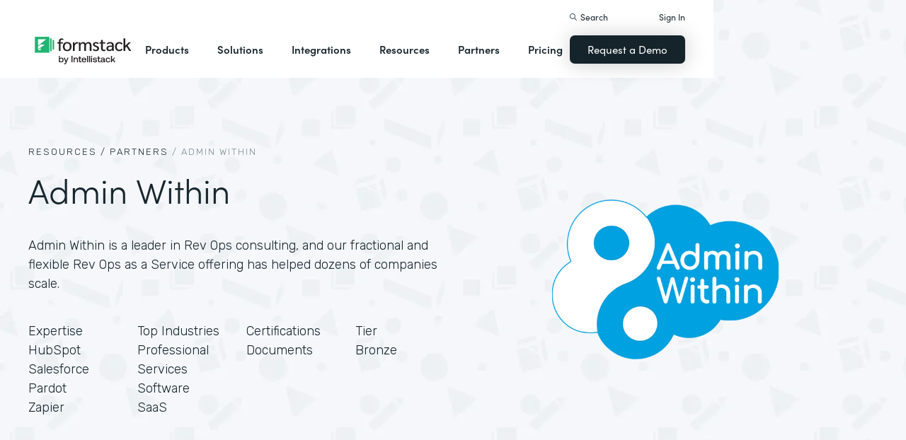

--- FILE ---
content_type: text/html
request_url: https://lilp.formstack.com/partners/admin-within
body_size: 23962
content:
<!DOCTYPE html><!-- Last Published: Mon Jan 19 2026 15:33:13 GMT+0000 (Coordinated Universal Time) --><html data-wf-domain="webflow-prod.formstack.com" data-wf-page="631f56d731f15b32984806a2" data-wf-site="5ebb0930dd82631397ddca92" data-wf-intellimize-customer-id="117466347" lang="en" data-wf-collection="631f56d731f15be44048062d" data-wf-item-slug="admin-within"><head><meta charset="utf-8"/><title>Admin Within | Formstack Partner</title><meta content="Admin Within is a leader in Rev Ops consulting." name="description"/><meta content="Admin Within | Formstack Partner" property="og:title"/><meta content="Admin Within is a leader in Rev Ops consulting." property="og:description"/><meta content="Admin Within | Formstack Partner" property="twitter:title"/><meta content="Admin Within is a leader in Rev Ops consulting." property="twitter:description"/><meta property="og:type" content="website"/><meta content="summary_large_image" name="twitter:card"/><meta content="width=device-width, initial-scale=1" name="viewport"/><meta content="fODKti5w4dGtP_o2YE7rgSjTwHCDlXY8mECZr4WNbrQ" name="google-site-verification"/><link href="https://cdn.prod.website-files.com/5ebb0930dd82631397ddca92/css/fs-prod.shared.5c3009d92.min.css" rel="stylesheet" type="text/css" integrity="sha384-XDAJ2SaN98XmGx21IAGmR4a+4FdscdqHRrbQAiBTOTNDJOUG10Wd4lPCSok4BQd9" crossorigin="anonymous"/><link href="https://fonts.googleapis.com" rel="preconnect"/><link href="https://fonts.gstatic.com" rel="preconnect" crossorigin="anonymous"/><script src="https://ajax.googleapis.com/ajax/libs/webfont/1.6.26/webfont.js" type="text/javascript"></script><script type="text/javascript">WebFont.load({  google: {    families: ["Open Sans:300,300italic,400,400italic,600,600italic,700,700italic,800,800italic","Rubik:300,regular,500,700"]  }});</script><script src="https://use.typekit.net/iek1ypl.js" type="text/javascript"></script><script type="text/javascript">try{Typekit.load();}catch(e){}</script><script type="text/javascript">!function(o,c){var n=c.documentElement,t=" w-mod-";n.className+=t+"js",("ontouchstart"in o||o.DocumentTouch&&c instanceof DocumentTouch)&&(n.className+=t+"touch")}(window,document);</script><link href="https://cdn.prod.website-files.com/5ebb0930dd82631397ddca92/5f49000747c213807f0a1d74_FS_32x32.png" rel="shortcut icon" type="image/x-icon"/><link href="https://cdn.prod.website-files.com/5ebb0930dd82631397ddca92/5f490035d3afaf299acf7d59_FS_256x256.png" rel="apple-touch-icon"/><style>.anti-flicker, .anti-flicker * {visibility: hidden !important; opacity: 0 !important;}</style><style>[data-wf-hidden-variation], [data-wf-hidden-variation] * {
        display: none !important;
      }</style><script type="text/javascript">if (localStorage.getItem('intellimize_data_tracking_type') !== 'optOut') { localStorage.removeItem('intellimize_opt_out_117466347'); } if (localStorage.getItem('intellimize_data_tracking_type') !== 'optOut') { localStorage.setItem('intellimize_data_tracking_type', 'optOut'); }</script><script type="text/javascript">(function(e){var s={r:[]};e.wf={r:s.r,ready:t=>{s.r.push(t)}}})(window)</script><script type="text/javascript">(function(e,t,p){var n=document.documentElement,s={p:[],r:[]},u={p:s.p,r:s.r,push:function(e){s.p.push(e)},ready:function(e){s.r.push(e)}};e.intellimize=u,n.className+=" "+p,setTimeout(function(){n.className=n.className.replace(RegExp(" ?"+p),"")},t)})(window, 4000, 'anti-flicker')</script><link href="https://cdn.intellimize.co/snippet/117466347.js" rel="preload" as="script"/><script type="text/javascript">var wfClientScript=document.createElement("script");wfClientScript.src="https://cdn.intellimize.co/snippet/117466347.js",wfClientScript.async=!0,wfClientScript.onerror=function(){document.documentElement.className=document.documentElement.className.replace(RegExp(" ?anti-flicker"),"")},document.head.appendChild(wfClientScript);</script><link href="https://api.intellimize.co" rel="preconnect" crossorigin="true"/><link href="https://log.intellimize.co" rel="preconnect" crossorigin="true"/><link href="https://117466347.intellimizeio.com" rel="preconnect"/><script src="https://www.google.com/recaptcha/api.js" type="text/javascript"></script><!-- Custom CSS -->
<style>
  @font-face {font-display: swap;}input::placeholder{overflow:visible}a{cursor:pointer}body{-webkit-font-smoothing:antialiased}.w-webflow-badge {display: none !important;}.nav-dimmer.active {display: block;opacity: 1;}.hover_bg_light:hover .prod-nav-menui-item-callout {background-color: #7D8C94;}@media (max-width:767px){.templates-for-solution-section .templates-collection-grid div:nth-child(4) .templates-for-solution-section .templates-collection-grid div:nth-child(5) .templates-for-solution-section .templates-collection-grid div:nth-child(6){display:none}}@media (max-width:1220px) and (min-width:992px){#solutionsNav {width: 1000px;left: -300px;}.nav-background.full.sub-nav.product{width:1060px}#productNav .left-prod-nav-2{display:block}}.customer-story-logo-image{max-height:100%}
.standard-rich-text p {font-weight: 300 !important}.w-video embed, .w-video iframe, .w-video object {border: none !important}
@media screen and (max-width: 1300px) {.filtered-search-right-results{overflow-x:scroll;}}
@media (min-width:769px) {.nav-background.sub-nav.solutions-full{top:100px !important}.container .nav-background.sub-nav.solutions-full.bannervisible{top:130px !important}.templates-list-item.nav-menu-link.hide {display: none !important}}
@media(max-width: 768px) {header#nav.active .nav-container {position: fixed;width: 100%;height: 100%;background-color: #fff !important;overflow-y: scroll;padding-bottom: 100px;}#NavCTAContainer {display: none;}header#nav.active #NavCTAContainer {display: flex !important;justify-content: space-between;align-items: center;}header#nav.active ~ #drift-frame-controller, header#nav.active ~ .osano-cm-window {z-index: 1 !important;}}
.top-notification-bar .notification-bar-rich-text p {
	margin-bottom: 0;
}
.top-notification-bar .notification-bar-rich-text strong {
	font-weight: 700;
}
.top-notification-bar .notification-bar-rich-text a {
	font-weight: 400;
	color: white;
	font-family: sofia-pro,sans-serif;
}
.secondary-cta-link.border-box-black {
	align-self: start;
}
</style>

<!-- SCRIPTS -->
<!-- Google Tag Manager -->
<script>(function(w,d,s,l,i){w[l]=w[l]||[];w[l].push({'gtm.start':
new Date().getTime(),event:'gtm.js'});var f=d.getElementsByTagName(s)[0],
j=d.createElement(s),dl=l!='dataLayer'?'&l='+l:'';j.async=true;j.src=
'https://www.googletagmanager.com/gtm.js?id='+i+dl;f.parentNode.insertBefore(j,f);
})(window,document,'script','dataLayer','GTM-KHB6FZ');</script>
<!-- End Google Tag Manager -->

<!-- Start of HubSpot Embed Code -->
<script id="hs-script-loader" src="//js-na1.hs-scripts.com/47598483.js" defer></script>
<!-- End of HubSpot Embed Code -->

<script>
//Adding DataLayer from GTM to collect email
//https://developers.google.com/tag-platform/tag-manager/datalayer
window.dataLayer = window.dataLayer || []
dataLayer.push({
 'event': 'formSubmission',
 'formType': 'Contact us'
});
</script>

<!-- Start Osano Script -->
<script async src="https://cmp.osano.com/AzZnrAU15nrEq36kK/f442173a-e8e2-44e8-b518-188c07d6ccd1/osano.js"></script>
<script async src="https://cdn.jsdelivr.net/npm/cookieconsent@3/build/cookieconsent.min.js"></script>
<!-- End Osano Script -->

<!-- Google Consent Mode via Osano -->
<script>
  window.dataLayer = window.dataLayer ||[];
  function gtag(){dataLayer.push(arguments);}
  gtag('consent','default',{
    'ad_storage':'denied',
    'analytics_storage':'denied',
    'ad_user_data':'denied',
    'ad_personalization':'denied',
     'wait_for_update': 500
  });
  gtag("set", "ads_data_redaction", true);
</script>
<!-- End Google Consent Mode -->


<!-- Store GCLID -->
<script>/*
function getParam(e){var t=RegExp("[?&]"+e+"=([^&]*)").exec(window.location.search);return t&&decodeURIComponent(t[1].replace(/\+/g," "))}function getExpiryRecord(e){return{value:e,expiryDate:new Date().getTime()+7776e6}}function addGclid(){var e,t=getParam("gclid"),a=null,r=getParam("gclsrc"),i=!r||-1!==r.indexOf("aw");["gclid_field"].forEach(function(t){document.getElementById(t)&&(e=document.getElementById(t))}),t&&i&&(a=getExpiryRecord(t),localStorage.setItem("gclid",JSON.stringify(a)));var n=a||JSON.parse(localStorage.getItem("gclid")),c=n&&new Date().getTime()<n.expiryDate;e&&c&&(e.value=n.value)}window.addEventListener("load",addGclid);*/
</script>
<!-- End Store GCLID -->

<!-- Meta Pixel Code -->
<script>
!function(f,b,e,v,n,t,s)
{if(f.fbq)return;n=f.fbq=function(){n.callMethod?
n.callMethod.apply(n,arguments):n.queue.push(arguments)};
if(!f._fbq)f._fbq=n;n.push=n;n.loaded=!0;n.version='2.0';
n.queue=[];t=b.createElement(e);t.async=!0;
t.src=v;s=b.getElementsByTagName(e)[0];
s.parentNode.insertBefore(t,s)}(window, document,'script',
'https://connect.facebook.net/en_US/fbevents.js');
fbq('init', '764089252861911');
fbq('track', 'PageView');
</script>
<noscript><img height="1" width="1" style="display:none"
src="https://www.facebook.com/tr?id=764089252861911&ev=PageView&noscript=1"
/></noscript>
<!-- End Meta Pixel Code -->
<!-- END SCRIPTS --><link rel="canonical" href="https://www.formstack.com/partners/admin-within" /></head><body><div class="code-embed---page-css w-embed"><style>
.section.hero {
  background-image: url(https://cdn.prod.website-files.com/5ebb0930dd82631397ddca92/62fd197afd589e8354485f78_background-salesforce-shapes.webp);
}
.table_v3_4_col.table_heading {
    background-color: var(--white);
    border-style: none;
    grid-template-rows: auto;
}
.table_v3_4_col {
    grid-column-gap: 2px;
    grid-row-gap: 2px;
    border: 2px solid var(--slate-4);
    background-color: var(--slate-4);
    grid-template-columns: 1.5fr 1fr 1fr 1fr;
    grid-area: span 1 / span 1 / span 1 / span 1;
}
.cell_title_col {
    text-align: center;
    padding-top: 10px;
    padding-bottom: 20px;
    font-family: sofia-pro, sans-serif;
    font-size: 28px;
    font-weight: 700;
}
.table_v3_cell_section_title {
    background-color: var(--green-light);
    padding: 10px 10px 10px 40px;
    font-family: sofia-pro, sans-serif;
}
.table_v3_cell_section_title.bg-gray {
		background-color: var(--slate-6);
}
.table_v3_cell.text-left {
    text-align: left;
    padding-left: 40px;
}
.table_v3_cell {
    background-color: var(--white);
    text-align: center;
    padding: 10px;
    font-family: sofia-pro, sans-serif;
}
.Partners_form_container {
	margin: 0 auto;
}
</style></div><header id="nav" data-w-id="d56d2632-8cfa-158d-09d3-7f73b1aa64f2" class="sticky-nav"><div class="nav-container nav-inner pt-40-pb-10"><div class="container flex space-between relative-block"><div class="nav-logo-container"><a href="/" data-wf-native-id-path="6bdf3b13-f736-61a7-aea6-c09c64290342:ca6d9c4f-74e1-fa16-99b7-ed247bbd50fc" data-wf-ao-click-engagement-tracking="true" data-wf-element-id="ca6d9c4f-74e1-fa16-99b7-ed247bbd50fc" data-wf-component-context="%5B%7B%22componentId%22%3A%22d56d2632-8cfa-158d-09d3-7f73b1aa64f2%22%2C%22instanceId%22%3A%226bdf3b13-f736-61a7-aea6-c09c64290342%22%7D%5D" class="nav-logo-link w-inline-block"><img width="Auto" height="50" alt="Formstack Company Logo" src="https://cdn.prod.website-files.com/5ebb0930dd82631397ddca92/685b02e910b8b9e4bb7de167_logo-Formstack-by-Intellistack.svg" loading="eager" id="navLogoBlack" fetchpriority="high" class="nav-logo"/><img width="154" height="26" alt="Formstack White Logo" src="https://cdn.prod.website-files.com/5ebb0930dd82631397ddca92/5f612a5ac578cf166c08454d_formstack-logo-white.svg" loading="lazy" id="navLogoWhite" class="nav-logo hide"/></a><div class="nav-mobile-menu-container"><div id="nav-magnify-glass" class="mobile-nav-search-magnify hide"></div><div class="mobile-nav-search-close"></div><div id="MobileMenu" class="mobile-nav-dropdown"><img alt="Mobile Navigation Close" src="https://cdn.prod.website-files.com/5e84fbb7a2e28dc5497c62f3/5f89c453ab7da03a3d858ae4_icon-close-x.svg" class="hamburger-close"/><img alt="Mobile Navigation Open" src="https://cdn.prod.website-files.com/5e84fbb7a2e28dc5497c62f3/5f89c453ab7da0dd5e858ae0_icon-hamburger-menu.svg" class="hamburger"/></div></div></div><ul role="list" class="nav-grid new w-list-unstyled"><li id="productNav" class="products-list-item nav-menu-link w-node-ca6d9c4f-74e1-fa16-99b7-ed247bbd5106-b1aa64f2"><div class="tablet-menu-item"><a href="#" data-wf-native-id-path="6bdf3b13-f736-61a7-aea6-c09c64290342:ca6d9c4f-74e1-fa16-99b7-ed247bbd5108" data-wf-ao-click-engagement-tracking="true" data-wf-element-id="ca6d9c4f-74e1-fa16-99b7-ed247bbd5108" data-wf-component-context="%5B%7B%22componentId%22%3A%22d56d2632-8cfa-158d-09d3-7f73b1aa64f2%22%2C%22instanceId%22%3A%226bdf3b13-f736-61a7-aea6-c09c64290342%22%7D%5D" class="nav-link">Products</a><div class="arrow-container-2"><img alt="" src="https://cdn.prod.website-files.com/5e84fbb7a2e28dc5497c62f3/5f89c453ab7da0dc31858adf_icon-triangle-menu.svg" class="nav-arrow products"/></div></div><div class="nav-background full sub-nav products"><div class="product-nav-container new"><div id="productNavLinkContainer" class="w-layout-grid nav-product-grid"><a href="/products/online-forms" data-wf-native-id-path="6bdf3b13-f736-61a7-aea6-c09c64290342:884a0cbd-758b-2c90-57d5-3dfc09c433f7" data-wf-ao-click-engagement-tracking="true" data-wf-element-id="884a0cbd-758b-2c90-57d5-3dfc09c433f7" data-wf-component-context="%5B%7B%22componentId%22%3A%22d56d2632-8cfa-158d-09d3-7f73b1aa64f2%22%2C%22instanceId%22%3A%226bdf3b13-f736-61a7-aea6-c09c64290342%22%7D%5D" class="product-nav-item w-inline-block"><img width="20" height="20" alt="" src="https://cdn.prod.website-files.com/5e84fbb7a2e28dc5497c62f3/5f89c453ab7da03256858ae3_icons-forms-two.svg" class="platform-icon mt-5"/><div><div class="sofia-pro mb-15">Forms</div><div class="text-light text-smaller">Enhance data collection to data workflows with our enterprise-grade, yet easy-to-use no-code online form builder.<br/></div></div></a><a href="/products/documents" data-wf-native-id-path="6bdf3b13-f736-61a7-aea6-c09c64290342:884a0cbd-758b-2c90-57d5-3dfc09c4340f" data-wf-ao-click-engagement-tracking="true" data-wf-element-id="884a0cbd-758b-2c90-57d5-3dfc09c4340f" data-wf-component-context="%5B%7B%22componentId%22%3A%22d56d2632-8cfa-158d-09d3-7f73b1aa64f2%22%2C%22instanceId%22%3A%226bdf3b13-f736-61a7-aea6-c09c64290342%22%7D%5D" class="product-nav-item w-inline-block"><img width="20" height="20" alt="" src="https://cdn.prod.website-files.com/5e84fbb7a2e28dc5497c62f3/5f89c453ab7da072b2858adc_icon-documents.svg" class="platform-icon mt-5"/><div><div class="sofia-pro mb-15">Documents</div><div class="text-light text-smaller">Automate revenue-generating documents and transform data into professional, dynamic documents to impress your end customers.<br/></div></div></a><a href="/products/sign" data-wf-native-id-path="6bdf3b13-f736-61a7-aea6-c09c64290342:884a0cbd-758b-2c90-57d5-3dfc09c43427" data-wf-ao-click-engagement-tracking="true" data-wf-element-id="884a0cbd-758b-2c90-57d5-3dfc09c43427" data-wf-component-context="%5B%7B%22componentId%22%3A%22d56d2632-8cfa-158d-09d3-7f73b1aa64f2%22%2C%22instanceId%22%3A%226bdf3b13-f736-61a7-aea6-c09c64290342%22%7D%5D" class="product-nav-item w-inline-block"><img width="20" height="20" alt="" src="https://cdn.prod.website-files.com/5e84fbb7a2e28dc5497c62f3/5f89c453ab7da0d605858ae1__Sign.svg" class="platform-icon mt-5"/><div><div class="sofia-pro mb-15">Sign</div><div class="text-light text-smaller">Collect digital signatures easily and securely with the eSignature solution that is easy for you and your end customers.<br/></div></div></a><a href="https://www.intellistack-streamline.com" data-wf-native-id-path="6bdf3b13-f736-61a7-aea6-c09c64290342:884a0cbd-758b-2c90-57d5-3dfc09c433ff" data-wf-ao-click-engagement-tracking="true" data-wf-element-id="884a0cbd-758b-2c90-57d5-3dfc09c433ff" data-wf-component-context="%5B%7B%22componentId%22%3A%22d56d2632-8cfa-158d-09d3-7f73b1aa64f2%22%2C%22instanceId%22%3A%226bdf3b13-f736-61a7-aea6-c09c64290342%22%7D%5D" class="product-nav-item w-inline-block"><img width="20" height="20" alt="" src="https://cdn.prod.website-files.com/5ebb0930dd82631397ddca92/67b4f81cb13e3d2a6155da02_7d5ca90ccdd08e76e8a886d74424c280_logo-icon-streamline.svg" class="platform-icon mt-5"/><div><div class="sofia-pro mb-15">Intellistack Streamline</div><div class="text-light text-smaller">Market-first process automation platform for building error‒free, data‒rich workflows with automatic prefill that reduce costs and risks, and improve efficiency.<br/></div></div></a><a href="/products/suite" data-wf-native-id-path="6bdf3b13-f736-61a7-aea6-c09c64290342:884a0cbd-758b-2c90-57d5-3dfc09c43417" data-wf-ao-click-engagement-tracking="true" data-wf-element-id="884a0cbd-758b-2c90-57d5-3dfc09c43417" data-wf-component-context="%5B%7B%22componentId%22%3A%22d56d2632-8cfa-158d-09d3-7f73b1aa64f2%22%2C%22instanceId%22%3A%226bdf3b13-f736-61a7-aea6-c09c64290342%22%7D%5D" class="product-nav-item w-inline-block"><img width="20" height="20" alt="" src="https://cdn.prod.website-files.com/5e84fbb7a2e28dc5497c62f3/5f89c453ab7da007ea858ade_icon-platform.svg" class="platform-icon mt-5"/><div><div class="sofia-pro mb-15">Suite</div><div class="text-light text-smaller">Formstack’s all-in-one solution for online forms, document generation, eSignatures, and automated workflows.<br/></div></div></a><a id="productNavCTA" data-wf-native-id-path="6bdf3b13-f736-61a7-aea6-c09c64290342:884a0cbd-758b-2c90-57d5-3dfc09c4342f" data-wf-ao-click-engagement-tracking="true" data-wf-element-id="884a0cbd-758b-2c90-57d5-3dfc09c4342f" data-wf-component-context="%5B%7B%22componentId%22%3A%22d56d2632-8cfa-158d-09d3-7f73b1aa64f2%22%2C%22instanceId%22%3A%226bdf3b13-f736-61a7-aea6-c09c64290342%22%7D%5D" href="/contact-sales" class="flex flex-left width-full hover_bg_light mobile-mt-30 mobile-break w-node-_884a0cbd-758b-2c90-57d5-3dfc09c4342f-b1aa64f2 w-inline-block"><img src="https://cdn.prod.website-files.com/5ebb0930dd82631397ddca92/67b5234c0b8611638598906b_photo-navigation-products-man-and-woman-smiling-at-laptop.webp" loading="lazy" alt="" class="image mobile-full-width"/><div class="prod-nav-menui-item-callout"><div class="sofia-pro color-white text-extra-large mb-20">Schedule a Demo</div><div class="flex flex-left mobile-flex-center"><div class="text-light text-smaller color-white">See the platform in action for yourself<br/></div><img src="https://cdn.prod.website-files.com/5ebb0930dd82631397ddca92/67b5f3348cb2a8f0918e3ead_element-arrow-white.svg" loading="lazy" alt="" class="ml-5 desktop-only"/></div></div></a><a href="/products/forms-for-salesforce" data-wf-native-id-path="6bdf3b13-f736-61a7-aea6-c09c64290342:884a0cbd-758b-2c90-57d5-3dfc09c43407" data-wf-ao-click-engagement-tracking="true" data-wf-element-id="884a0cbd-758b-2c90-57d5-3dfc09c43407" data-wf-component-context="%5B%7B%22componentId%22%3A%22d56d2632-8cfa-158d-09d3-7f73b1aa64f2%22%2C%22instanceId%22%3A%226bdf3b13-f736-61a7-aea6-c09c64290342%22%7D%5D" class="product-nav-item w-inline-block"><img width="20" height="20" alt="" src="https://cdn.prod.website-files.com/5ebb0930dd82631397ddca92/5f5a297931a857e2eb6243b5_Forms-for-Salesforce.svg" class="platform-icon mt-5"/><div><div class="sofia-pro mb-15">Forms for Salesforce</div><div class="text-light text-smaller">Securely collect and manage data all within your Salesforce org with our market-first native forms solution.<br/></div></div></a><a href="/products/documents-for-salesforce" data-wf-native-id-path="6bdf3b13-f736-61a7-aea6-c09c64290342:884a0cbd-758b-2c90-57d5-3dfc09c4341f" data-wf-ao-click-engagement-tracking="true" data-wf-element-id="884a0cbd-758b-2c90-57d5-3dfc09c4341f" data-wf-component-context="%5B%7B%22componentId%22%3A%22d56d2632-8cfa-158d-09d3-7f73b1aa64f2%22%2C%22instanceId%22%3A%226bdf3b13-f736-61a7-aea6-c09c64290342%22%7D%5D" class="product-nav-item mb-10 w-inline-block"><img width="20" height="20" alt="" src="https://cdn.prod.website-files.com/5ebb0930dd82631397ddca92/5f5a2980326d464ece166811_Documents-for-Salesforce.svg" class="platform-icon mt-5"/><div><div class="sofia-pro mb-15">Documents for Salesforce</div><div class="text-light text-smaller">Robust document generation for all your business needs and integrated with Salesforce - from proposals to contracts and invoices.<br/></div></div></a></div></div></div></li><li class="solutions-list-item nav-menu-link full-width-nav"><div class="tablet-menu-item"><a href="#" data-wf-native-id-path="6bdf3b13-f736-61a7-aea6-c09c64290342:ca6d9c4f-74e1-fa16-99b7-ed247bbd5151" data-wf-ao-click-engagement-tracking="true" data-wf-element-id="ca6d9c4f-74e1-fa16-99b7-ed247bbd5151" data-wf-component-context="%5B%7B%22componentId%22%3A%22d56d2632-8cfa-158d-09d3-7f73b1aa64f2%22%2C%22instanceId%22%3A%226bdf3b13-f736-61a7-aea6-c09c64290342%22%7D%5D" class="nav-link">Solutions</a><div class="arrow-container-2"><img alt="" src="https://cdn.prod.website-files.com/5e84fbb7a2e28dc5497c62f3/5f89c453ab7da0dc31858adf_icon-triangle-menu.svg" class="nav-arrow solutions"/></div></div><div id="solutionsNav" class="nav-background sub-nav sub-nav-full"><div id="w-node-ca6d9c4f-74e1-fa16-99b7-ed247bbd5156-b1aa64f2" class="w-layout-layout quick-stack relative-block solution-nav wf-layout-layout"><div id="w-node-ca6d9c4f-74e1-fa16-99b7-ed247bbd5157-b1aa64f2" class="w-layout-cell"><div class="nav-col-solutions"><div class="nav-secondary-title sofia-pro">BY INDUSTRY</div><div class="nav-solution-link-block"><img loading="lazy" src="https://cdn.prod.website-files.com/5ebb0930dd82631397ddca92/64c99bab6fe66e63cf226acc_nav-solution-icon-1.svg" alt=""/><div class="solution-nav-links"><a data-w-id="ca6d9c4f-74e1-fa16-99b7-ed247bbd515e" data-wf-native-id-path="6bdf3b13-f736-61a7-aea6-c09c64290342:ca6d9c4f-74e1-fa16-99b7-ed247bbd515e" data-wf-ao-click-engagement-tracking="true" data-wf-element-id="ca6d9c4f-74e1-fa16-99b7-ed247bbd515e" data-wf-component-context="%5B%7B%22componentId%22%3A%22d56d2632-8cfa-158d-09d3-7f73b1aa64f2%22%2C%22instanceId%22%3A%226bdf3b13-f736-61a7-aea6-c09c64290342%22%7D%5D" href="https://www.formstack.com/industry/healthcare" class="solution-nav-link nav-title w-inline-block"><img loading="lazy" src="https://cdn.prod.website-files.com/5ebb0930dd82631397ddca92/64ca4e42e48c4099fb59d639_Nav-link-green-arrow.svg" alt="" class="solution-nav-link-arrow"/><div>Healthcare</div></a><a data-w-id="ca6d9c4f-74e1-fa16-99b7-ed247bbd5162" data-wf-native-id-path="6bdf3b13-f736-61a7-aea6-c09c64290342:ca6d9c4f-74e1-fa16-99b7-ed247bbd5162" data-wf-ao-click-engagement-tracking="true" data-wf-element-id="ca6d9c4f-74e1-fa16-99b7-ed247bbd5162" data-wf-component-context="%5B%7B%22componentId%22%3A%22d56d2632-8cfa-158d-09d3-7f73b1aa64f2%22%2C%22instanceId%22%3A%226bdf3b13-f736-61a7-aea6-c09c64290342%22%7D%5D" href="https://www.formstack.com/solutions/patient-onboarding" class="solution-nav-link w-inline-block"><img loading="lazy" src="https://cdn.prod.website-files.com/5ebb0930dd82631397ddca92/64ca4e42e48c4099fb59d639_Nav-link-green-arrow.svg" alt="" class="solution-nav-link-arrow"/><div>Patient Onboarding</div></a><a data-w-id="ca6d9c4f-74e1-fa16-99b7-ed247bbd5166" data-wf-native-id-path="6bdf3b13-f736-61a7-aea6-c09c64290342:ca6d9c4f-74e1-fa16-99b7-ed247bbd5166" data-wf-ao-click-engagement-tracking="true" data-wf-element-id="ca6d9c4f-74e1-fa16-99b7-ed247bbd5166" data-wf-component-context="%5B%7B%22componentId%22%3A%22d56d2632-8cfa-158d-09d3-7f73b1aa64f2%22%2C%22instanceId%22%3A%226bdf3b13-f736-61a7-aea6-c09c64290342%22%7D%5D" href="https://www.formstack.com/solutions/hipaa-data-security" class="solution-nav-link w-inline-block"><img loading="lazy" src="https://cdn.prod.website-files.com/5ebb0930dd82631397ddca92/64ca4e42e48c4099fb59d639_Nav-link-green-arrow.svg" alt="" class="solution-nav-link-arrow"/><div class="no-wrap-div">HIPAA Data Security</div></a><a data-w-id="ca6d9c4f-74e1-fa16-99b7-ed247bbd516a" data-wf-native-id-path="6bdf3b13-f736-61a7-aea6-c09c64290342:ca6d9c4f-74e1-fa16-99b7-ed247bbd516a" data-wf-ao-click-engagement-tracking="true" data-wf-element-id="ca6d9c4f-74e1-fa16-99b7-ed247bbd516a" data-wf-component-context="%5B%7B%22componentId%22%3A%22d56d2632-8cfa-158d-09d3-7f73b1aa64f2%22%2C%22instanceId%22%3A%226bdf3b13-f736-61a7-aea6-c09c64290342%22%7D%5D" href="https://www.formstack.com/solutions/healthcare-marketing" class="solution-nav-link w-inline-block"><img loading="lazy" src="https://cdn.prod.website-files.com/5ebb0930dd82631397ddca92/64ca4e42e48c4099fb59d639_Nav-link-green-arrow.svg" alt="" class="solution-nav-link-arrow"/><div class="no-wrap-div">Healthcare Marketing</div></a></div></div><div class="nav-solution-link-block"><img loading="lazy" src="https://cdn.prod.website-files.com/5ebb0930dd82631397ddca92/64cbd834115ce226583ae91f_icon-nav-solution-2.svg" alt=""/><div class="solution-nav-links"><a data-w-id="ca6d9c4f-74e1-fa16-99b7-ed247bbd5171" data-wf-native-id-path="6bdf3b13-f736-61a7-aea6-c09c64290342:ca6d9c4f-74e1-fa16-99b7-ed247bbd5171" data-wf-ao-click-engagement-tracking="true" data-wf-element-id="ca6d9c4f-74e1-fa16-99b7-ed247bbd5171" data-wf-component-context="%5B%7B%22componentId%22%3A%22d56d2632-8cfa-158d-09d3-7f73b1aa64f2%22%2C%22instanceId%22%3A%226bdf3b13-f736-61a7-aea6-c09c64290342%22%7D%5D" href="https://www.formstack.com/industry/financial-services" class="solution-nav-link nav-title w-inline-block"><img loading="lazy" src="https://cdn.prod.website-files.com/5ebb0930dd82631397ddca92/64ca4e42e48c4099fb59d639_Nav-link-green-arrow.svg" alt="" class="solution-nav-link-arrow"/><div>Financial Services</div></a><a data-w-id="ca6d9c4f-74e1-fa16-99b7-ed247bbd5175" data-wf-native-id-path="6bdf3b13-f736-61a7-aea6-c09c64290342:ca6d9c4f-74e1-fa16-99b7-ed247bbd5175" data-wf-ao-click-engagement-tracking="true" data-wf-element-id="ca6d9c4f-74e1-fa16-99b7-ed247bbd5175" data-wf-component-context="%5B%7B%22componentId%22%3A%22d56d2632-8cfa-158d-09d3-7f73b1aa64f2%22%2C%22instanceId%22%3A%226bdf3b13-f736-61a7-aea6-c09c64290342%22%7D%5D" href="https://www.formstack.com/solutions/claims-reports" class="solution-nav-link w-inline-block"><img loading="lazy" src="https://cdn.prod.website-files.com/5ebb0930dd82631397ddca92/64ca4e42e48c4099fb59d639_Nav-link-green-arrow.svg" alt="" class="solution-nav-link-arrow"/><div>Claims &amp; Reports</div></a><a data-w-id="ca6d9c4f-74e1-fa16-99b7-ed247bbd5179" data-wf-native-id-path="6bdf3b13-f736-61a7-aea6-c09c64290342:ca6d9c4f-74e1-fa16-99b7-ed247bbd5179" data-wf-ao-click-engagement-tracking="true" data-wf-element-id="ca6d9c4f-74e1-fa16-99b7-ed247bbd5179" data-wf-component-context="%5B%7B%22componentId%22%3A%22d56d2632-8cfa-158d-09d3-7f73b1aa64f2%22%2C%22instanceId%22%3A%226bdf3b13-f736-61a7-aea6-c09c64290342%22%7D%5D" href="https://www.formstack.com/solutions/salesforce-financial-services-automation" class="solution-nav-link w-inline-block"><img loading="lazy" src="https://cdn.prod.website-files.com/5ebb0930dd82631397ddca92/64ca4e42e48c4099fb59d639_Nav-link-green-arrow.svg" alt="" class="solution-nav-link-arrow"/><div class="no-wrap-div">Salesforce Automation</div></a><a data-w-id="ca6d9c4f-74e1-fa16-99b7-ed247bbd517d" data-wf-native-id-path="6bdf3b13-f736-61a7-aea6-c09c64290342:ca6d9c4f-74e1-fa16-99b7-ed247bbd517d" data-wf-ao-click-engagement-tracking="true" data-wf-element-id="ca6d9c4f-74e1-fa16-99b7-ed247bbd517d" data-wf-component-context="%5B%7B%22componentId%22%3A%22d56d2632-8cfa-158d-09d3-7f73b1aa64f2%22%2C%22instanceId%22%3A%226bdf3b13-f736-61a7-aea6-c09c64290342%22%7D%5D" href="https://www.formstack.com/solutions/electronic-signature-for-insurance" class="solution-nav-link w-inline-block"><img loading="lazy" src="https://cdn.prod.website-files.com/5ebb0930dd82631397ddca92/64ca4e42e48c4099fb59d639_Nav-link-green-arrow.svg" alt="" class="solution-nav-link-arrow"/><div class="no-wrap-div">Esignatures</div></a></div></div></div></div><div id="w-node-ca6d9c4f-74e1-fa16-99b7-ed247bbd5181-b1aa64f2" class="w-layout-cell"><div class="nav-col-solutions"><div class="nav-secondary-title hidden">BY INDUSTRY</div><div class="nav-solution-link-block"><img loading="lazy" src="https://cdn.prod.website-files.com/5ebb0930dd82631397ddca92/64cbd833b89138113d8d62e4_icon-nav-solution-3.svg" alt=""/><div class="solution-nav-links"><a data-w-id="ca6d9c4f-74e1-fa16-99b7-ed247bbd5188" data-wf-native-id-path="6bdf3b13-f736-61a7-aea6-c09c64290342:ca6d9c4f-74e1-fa16-99b7-ed247bbd5188" data-wf-ao-click-engagement-tracking="true" data-wf-element-id="ca6d9c4f-74e1-fa16-99b7-ed247bbd5188" data-wf-component-context="%5B%7B%22componentId%22%3A%22d56d2632-8cfa-158d-09d3-7f73b1aa64f2%22%2C%22instanceId%22%3A%226bdf3b13-f736-61a7-aea6-c09c64290342%22%7D%5D" href="https://www.formstack.com/industry/higher-education" class="solution-nav-link nav-title w-inline-block"><img loading="lazy" src="https://cdn.prod.website-files.com/5ebb0930dd82631397ddca92/64ca4e42e48c4099fb59d639_Nav-link-green-arrow.svg" alt="" class="solution-nav-link-arrow"/><div>Education</div></a><a data-w-id="ca6d9c4f-74e1-fa16-99b7-ed247bbd518c" data-wf-native-id-path="6bdf3b13-f736-61a7-aea6-c09c64290342:ca6d9c4f-74e1-fa16-99b7-ed247bbd518c" data-wf-ao-click-engagement-tracking="true" data-wf-element-id="ca6d9c4f-74e1-fa16-99b7-ed247bbd518c" data-wf-component-context="%5B%7B%22componentId%22%3A%22d56d2632-8cfa-158d-09d3-7f73b1aa64f2%22%2C%22instanceId%22%3A%226bdf3b13-f736-61a7-aea6-c09c64290342%22%7D%5D" href="https://www.formstack.com/solutions/student-engagement" class="solution-nav-link w-inline-block"><img loading="lazy" src="https://cdn.prod.website-files.com/5ebb0930dd82631397ddca92/64ca4e42e48c4099fb59d639_Nav-link-green-arrow.svg" alt="" class="solution-nav-link-arrow"/><div>Student Engagement</div></a><a data-w-id="ca6d9c4f-74e1-fa16-99b7-ed247bbd5190" data-wf-native-id-path="6bdf3b13-f736-61a7-aea6-c09c64290342:ca6d9c4f-74e1-fa16-99b7-ed247bbd5190" data-wf-ao-click-engagement-tracking="true" data-wf-element-id="ca6d9c4f-74e1-fa16-99b7-ed247bbd5190" data-wf-component-context="%5B%7B%22componentId%22%3A%22d56d2632-8cfa-158d-09d3-7f73b1aa64f2%22%2C%22instanceId%22%3A%226bdf3b13-f736-61a7-aea6-c09c64290342%22%7D%5D" href="https://www.formstack.com/solutions/prospective-students" class="solution-nav-link w-inline-block"><img loading="lazy" src="https://cdn.prod.website-files.com/5ebb0930dd82631397ddca92/64ca4e42e48c4099fb59d639_Nav-link-green-arrow.svg" alt="" class="solution-nav-link-arrow"/><div class="no-wrap-div">Prospective Students</div></a><a data-w-id="ca6d9c4f-74e1-fa16-99b7-ed247bbd5194" data-wf-native-id-path="6bdf3b13-f736-61a7-aea6-c09c64290342:ca6d9c4f-74e1-fa16-99b7-ed247bbd5194" data-wf-ao-click-engagement-tracking="true" data-wf-element-id="ca6d9c4f-74e1-fa16-99b7-ed247bbd5194" data-wf-component-context="%5B%7B%22componentId%22%3A%22d56d2632-8cfa-158d-09d3-7f73b1aa64f2%22%2C%22instanceId%22%3A%226bdf3b13-f736-61a7-aea6-c09c64290342%22%7D%5D" href="https://www.formstack.com/solutions/alumni" class="solution-nav-link w-inline-block"><img loading="lazy" src="https://cdn.prod.website-files.com/5ebb0930dd82631397ddca92/64ca4e42e48c4099fb59d639_Nav-link-green-arrow.svg" alt="" class="solution-nav-link-arrow"/><div class="no-wrap-div">Alumni Experiences</div></a></div></div><div class="nav-solution-link-block"><img loading="lazy" src="https://cdn.prod.website-files.com/5ebb0930dd82631397ddca92/64cbd834bfd421f6a43aa011_icon-nav-solution-4.svg" alt=""/><div class="solution-nav-links"><a data-w-id="ca6d9c4f-74e1-fa16-99b7-ed247bbd519b" data-wf-native-id-path="6bdf3b13-f736-61a7-aea6-c09c64290342:ca6d9c4f-74e1-fa16-99b7-ed247bbd519b" data-wf-ao-click-engagement-tracking="true" data-wf-element-id="ca6d9c4f-74e1-fa16-99b7-ed247bbd519b" data-wf-component-context="%5B%7B%22componentId%22%3A%22d56d2632-8cfa-158d-09d3-7f73b1aa64f2%22%2C%22instanceId%22%3A%226bdf3b13-f736-61a7-aea6-c09c64290342%22%7D%5D" href="https://www.formstack.com/industry/software" class="solution-nav-link nav-title w-inline-block"><img loading="lazy" src="https://cdn.prod.website-files.com/5ebb0930dd82631397ddca92/64ca4e42e48c4099fb59d639_Nav-link-green-arrow.svg" alt="" class="solution-nav-link-arrow"/><div>Software</div></a><a data-w-id="ca6d9c4f-74e1-fa16-99b7-ed247bbd519f" data-wf-native-id-path="6bdf3b13-f736-61a7-aea6-c09c64290342:ca6d9c4f-74e1-fa16-99b7-ed247bbd519f" data-wf-ao-click-engagement-tracking="true" data-wf-element-id="ca6d9c4f-74e1-fa16-99b7-ed247bbd519f" data-wf-component-context="%5B%7B%22componentId%22%3A%22d56d2632-8cfa-158d-09d3-7f73b1aa64f2%22%2C%22instanceId%22%3A%226bdf3b13-f736-61a7-aea6-c09c64290342%22%7D%5D" href="https://www.formstack.com/solutions/employee-onboarding" class="solution-nav-link w-inline-block"><img loading="lazy" src="https://cdn.prod.website-files.com/5ebb0930dd82631397ddca92/64ca4e42e48c4099fb59d639_Nav-link-green-arrow.svg" alt="" class="solution-nav-link-arrow"/><div>Employee Onboarding</div></a><a data-w-id="ca6d9c4f-74e1-fa16-99b7-ed247bbd51a3" data-wf-native-id-path="6bdf3b13-f736-61a7-aea6-c09c64290342:ca6d9c4f-74e1-fa16-99b7-ed247bbd51a3" data-wf-ao-click-engagement-tracking="true" data-wf-element-id="ca6d9c4f-74e1-fa16-99b7-ed247bbd51a3" data-wf-component-context="%5B%7B%22componentId%22%3A%22d56d2632-8cfa-158d-09d3-7f73b1aa64f2%22%2C%22instanceId%22%3A%226bdf3b13-f736-61a7-aea6-c09c64290342%22%7D%5D" href="https://www.formstack.com/use-case/lead-generation" class="solution-nav-link w-inline-block"><img loading="lazy" src="https://cdn.prod.website-files.com/5ebb0930dd82631397ddca92/64ca4e42e48c4099fb59d639_Nav-link-green-arrow.svg" alt="" class="solution-nav-link-arrow"/><div class="no-wrap-div">Lead Generation</div></a><a data-w-id="ca6d9c4f-74e1-fa16-99b7-ed247bbd51a7" data-wf-native-id-path="6bdf3b13-f736-61a7-aea6-c09c64290342:ca6d9c4f-74e1-fa16-99b7-ed247bbd51a7" data-wf-ao-click-engagement-tracking="true" data-wf-element-id="ca6d9c4f-74e1-fa16-99b7-ed247bbd51a7" data-wf-component-context="%5B%7B%22componentId%22%3A%22d56d2632-8cfa-158d-09d3-7f73b1aa64f2%22%2C%22instanceId%22%3A%226bdf3b13-f736-61a7-aea6-c09c64290342%22%7D%5D" href="https://www.formstack.com/solutions/customer-satisfaction-surveys" class="solution-nav-link w-inline-block"><img loading="lazy" src="https://cdn.prod.website-files.com/5ebb0930dd82631397ddca92/64ca4e42e48c4099fb59d639_Nav-link-green-arrow.svg" alt="" class="solution-nav-link-arrow"/><div class="no-wrap-div">Customer Surveys</div></a></div></div></div></div><div id="w-node-ca6d9c4f-74e1-fa16-99b7-ed247bbd51ab-b1aa64f2" class="w-layout-cell gray-border-left border-desktop-tablet"><div class="pl-30"><div class="nav-secondary-title sofia-pro pl-4">BY ROLE</div><a data-w-id="ca6d9c4f-74e1-fa16-99b7-ed247bbd51af" data-wf-native-id-path="6bdf3b13-f736-61a7-aea6-c09c64290342:ca6d9c4f-74e1-fa16-99b7-ed247bbd51af" data-wf-ao-click-engagement-tracking="true" data-wf-element-id="ca6d9c4f-74e1-fa16-99b7-ed247bbd51af" data-wf-component-context="%5B%7B%22componentId%22%3A%22d56d2632-8cfa-158d-09d3-7f73b1aa64f2%22%2C%22instanceId%22%3A%226bdf3b13-f736-61a7-aea6-c09c64290342%22%7D%5D" href="https://www.formstack.com/roles/salesforce-admins" class="solution-nav-link mt-0 special-margin w-inline-block"><div>Salesforce Admins</div></a><a data-w-id="ca6d9c4f-74e1-fa16-99b7-ed247bbd51b2" data-wf-native-id-path="6bdf3b13-f736-61a7-aea6-c09c64290342:ca6d9c4f-74e1-fa16-99b7-ed247bbd51b2" data-wf-ao-click-engagement-tracking="true" data-wf-element-id="ca6d9c4f-74e1-fa16-99b7-ed247bbd51b2" data-wf-component-context="%5B%7B%22componentId%22%3A%22d56d2632-8cfa-158d-09d3-7f73b1aa64f2%22%2C%22instanceId%22%3A%226bdf3b13-f736-61a7-aea6-c09c64290342%22%7D%5D" href="https://www.formstack.com/roles/finance" class="solution-nav-link mt-0 special-margin w-inline-block"><div>Finance</div></a><a data-w-id="ca6d9c4f-74e1-fa16-99b7-ed247bbd51b5" data-wf-native-id-path="6bdf3b13-f736-61a7-aea6-c09c64290342:ca6d9c4f-74e1-fa16-99b7-ed247bbd51b5" data-wf-ao-click-engagement-tracking="true" data-wf-element-id="ca6d9c4f-74e1-fa16-99b7-ed247bbd51b5" data-wf-component-context="%5B%7B%22componentId%22%3A%22d56d2632-8cfa-158d-09d3-7f73b1aa64f2%22%2C%22instanceId%22%3A%226bdf3b13-f736-61a7-aea6-c09c64290342%22%7D%5D" href="https://www.formstack.com/roles/sales-and-marketing" class="solution-nav-link mt-0 special-margin w-inline-block"><div>Marketing &amp; Sales</div></a><a data-w-id="ca6d9c4f-74e1-fa16-99b7-ed247bbd51b8" data-wf-native-id-path="6bdf3b13-f736-61a7-aea6-c09c64290342:ca6d9c4f-74e1-fa16-99b7-ed247bbd51b8" data-wf-ao-click-engagement-tracking="true" data-wf-element-id="ca6d9c4f-74e1-fa16-99b7-ed247bbd51b8" data-wf-component-context="%5B%7B%22componentId%22%3A%22d56d2632-8cfa-158d-09d3-7f73b1aa64f2%22%2C%22instanceId%22%3A%226bdf3b13-f736-61a7-aea6-c09c64290342%22%7D%5D" href="https://www.formstack.com/roles/human-resources" class="solution-nav-link mt-0 special-margin w-inline-block"><div>Human Resources</div></a><a data-w-id="ca6d9c4f-74e1-fa16-99b7-ed247bbd51bb" data-wf-native-id-path="6bdf3b13-f736-61a7-aea6-c09c64290342:ca6d9c4f-74e1-fa16-99b7-ed247bbd51bb" data-wf-ao-click-engagement-tracking="true" data-wf-element-id="ca6d9c4f-74e1-fa16-99b7-ed247bbd51bb" data-wf-component-context="%5B%7B%22componentId%22%3A%22d56d2632-8cfa-158d-09d3-7f73b1aa64f2%22%2C%22instanceId%22%3A%226bdf3b13-f736-61a7-aea6-c09c64290342%22%7D%5D" href="https://www.formstack.com/roles/it" class="solution-nav-link mt-0 special-margin w-inline-block"><div>IT</div></a><a data-w-id="ca6d9c4f-74e1-fa16-99b7-ed247bbd51be" data-wf-native-id-path="6bdf3b13-f736-61a7-aea6-c09c64290342:ca6d9c4f-74e1-fa16-99b7-ed247bbd51be" data-wf-ao-click-engagement-tracking="true" data-wf-element-id="ca6d9c4f-74e1-fa16-99b7-ed247bbd51be" data-wf-component-context="%5B%7B%22componentId%22%3A%22d56d2632-8cfa-158d-09d3-7f73b1aa64f2%22%2C%22instanceId%22%3A%226bdf3b13-f736-61a7-aea6-c09c64290342%22%7D%5D" href="https://www.formstack.com/roles/security-and-compliance" class="solution-nav-link mt-0 special-margin w-inline-block"><div class="no-wrap-div">Security &amp; Compliance</div></a></div></div><div id="w-node-ca6d9c4f-74e1-fa16-99b7-ed247bbd51c1-b1aa64f2" class="w-layout-cell gray-border-left border-desktop-tablet"><div class="nav-col-solutions end"><div class="nav-secondary-title sofia-pro pl-4">FEATURED CUSTOMER STORY</div><div id="navCustomerStoryContainer"></div></div></div><div id="w-node-ca6d9c4f-74e1-fa16-99b7-ed247bbd51c6-b1aa64f2" class="w-layout-cell"><a data-wf-native-id-path="6bdf3b13-f736-61a7-aea6-c09c64290342:ca6d9c4f-74e1-fa16-99b7-ed247bbd51c7" data-wf-ao-click-engagement-tracking="true" data-wf-element-id="ca6d9c4f-74e1-fa16-99b7-ed247bbd51c7" data-wf-component-context="%5B%7B%22componentId%22%3A%22d56d2632-8cfa-158d-09d3-7f73b1aa64f2%22%2C%22instanceId%22%3A%226bdf3b13-f736-61a7-aea6-c09c64290342%22%7D%5D" href="https://www.formstack.com/resources#resources-industry" class="solution-nav-link-block-left w-inline-block"><div>Don’t see your industry?  Don’t Worry.  See all industries here</div><img loading="lazy" src="https://cdn.prod.website-files.com/5ebb0930dd82631397ddca92/6475d4f903a904b42a505c92_element-green-arrow-right.svg" alt="" class="filter-white mt-2 ml-5"/></a></div><div id="w-node-ca6d9c4f-74e1-fa16-99b7-ed247bbd51cb-b1aa64f2" class="w-layout-cell"><a data-wf-native-id-path="6bdf3b13-f736-61a7-aea6-c09c64290342:ca6d9c4f-74e1-fa16-99b7-ed247bbd51cc" data-wf-ao-click-engagement-tracking="true" data-wf-element-id="ca6d9c4f-74e1-fa16-99b7-ed247bbd51cc" data-wf-component-context="%5B%7B%22componentId%22%3A%22d56d2632-8cfa-158d-09d3-7f73b1aa64f2%22%2C%22instanceId%22%3A%226bdf3b13-f736-61a7-aea6-c09c64290342%22%7D%5D" href="https://www.formstack.com/customer-stories" class="solution-nav-link-block-right w-inline-block"><div>See All Customer Stories</div><img loading="lazy" src="https://cdn.prod.website-files.com/5ebb0930dd82631397ddca92/6475d4f903a904b42a505c92_element-green-arrow-right.svg" alt="" class="filter-black ml-5"/></a></div></div><div class="solutions-background-bottom-left"></div><div class="solutions-background-bottom-left right"></div></div></li><li class="templates-list-item nav-menu-link"><div class="tablet-menu-item"><a href="/integrations" data-wf-native-id-path="6bdf3b13-f736-61a7-aea6-c09c64290342:ca6d9c4f-74e1-fa16-99b7-ed247bbd51d4" data-wf-ao-click-engagement-tracking="true" data-wf-element-id="ca6d9c4f-74e1-fa16-99b7-ed247bbd51d4" data-wf-component-context="%5B%7B%22componentId%22%3A%22d56d2632-8cfa-158d-09d3-7f73b1aa64f2%22%2C%22instanceId%22%3A%226bdf3b13-f736-61a7-aea6-c09c64290342%22%7D%5D" class="nav-link">Integrations</a><div class="arrow-container-2"><img alt="" src="https://cdn.prod.website-files.com/5e84fbb7a2e28dc5497c62f3/5f89c453ab7da0dc31858adf_icon-triangle-menu.svg" class="nav-arrow templates"/></div></div><div class="nav-background sub-nav templates integrations"><div class="templates-nav main-menu-drop-down"><div class="templates-nav-container-2 integrations"><div class="template-nav-column left integrations"><div class="top-block"><a data-wf-native-id-path="6bdf3b13-f736-61a7-aea6-c09c64290342:ca6d9c4f-74e1-fa16-99b7-ed247bbd51dd" data-wf-ao-click-engagement-tracking="true" data-wf-element-id="ca6d9c4f-74e1-fa16-99b7-ed247bbd51dd" data-wf-component-context="%5B%7B%22componentId%22%3A%22d56d2632-8cfa-158d-09d3-7f73b1aa64f2%22%2C%22instanceId%22%3A%226bdf3b13-f736-61a7-aea6-c09c64290342%22%7D%5D" href="https://www.formstack.com/integrations?category=CRM#filter" class="nav-secondary-link w-inline-block"><div>CRM</div></a><a data-wf-native-id-path="6bdf3b13-f736-61a7-aea6-c09c64290342:ca6d9c4f-74e1-fa16-99b7-ed247bbd51e0" data-wf-ao-click-engagement-tracking="true" data-wf-element-id="ca6d9c4f-74e1-fa16-99b7-ed247bbd51e0" data-wf-component-context="%5B%7B%22componentId%22%3A%22d56d2632-8cfa-158d-09d3-7f73b1aa64f2%22%2C%22instanceId%22%3A%226bdf3b13-f736-61a7-aea6-c09c64290342%22%7D%5D" href="https://www.formstack.com/integrations?category=Payments#filter" class="nav-secondary-link w-inline-block"><div>Payments</div></a><a data-wf-native-id-path="6bdf3b13-f736-61a7-aea6-c09c64290342:ca6d9c4f-74e1-fa16-99b7-ed247bbd51e3" data-wf-ao-click-engagement-tracking="true" data-wf-element-id="ca6d9c4f-74e1-fa16-99b7-ed247bbd51e3" data-wf-component-context="%5B%7B%22componentId%22%3A%22d56d2632-8cfa-158d-09d3-7f73b1aa64f2%22%2C%22instanceId%22%3A%226bdf3b13-f736-61a7-aea6-c09c64290342%22%7D%5D" href="https://www.formstack.com/integrations?category=Email#filter" class="nav-secondary-link w-inline-block"><div>Email</div></a><a data-wf-native-id-path="6bdf3b13-f736-61a7-aea6-c09c64290342:ca6d9c4f-74e1-fa16-99b7-ed247bbd51e6" data-wf-ao-click-engagement-tracking="true" data-wf-element-id="ca6d9c4f-74e1-fa16-99b7-ed247bbd51e6" data-wf-component-context="%5B%7B%22componentId%22%3A%22d56d2632-8cfa-158d-09d3-7f73b1aa64f2%22%2C%22instanceId%22%3A%226bdf3b13-f736-61a7-aea6-c09c64290342%22%7D%5D" href="https://www.formstack.com/integrations?category=CMS#filter" class="nav-secondary-link w-inline-block"><div>CMS</div></a><a data-wf-native-id-path="6bdf3b13-f736-61a7-aea6-c09c64290342:ca6d9c4f-74e1-fa16-99b7-ed247bbd51e9" data-wf-ao-click-engagement-tracking="true" data-wf-element-id="ca6d9c4f-74e1-fa16-99b7-ed247bbd51e9" data-wf-component-context="%5B%7B%22componentId%22%3A%22d56d2632-8cfa-158d-09d3-7f73b1aa64f2%22%2C%22instanceId%22%3A%226bdf3b13-f736-61a7-aea6-c09c64290342%22%7D%5D" href="https://www.formstack.com/integrations?category=Document+Storage#filter" class="nav-secondary-link w-inline-block"><div>Document Storage</div></a></div><a href="/integrations" data-wf-native-id-path="6bdf3b13-f736-61a7-aea6-c09c64290342:ca6d9c4f-74e1-fa16-99b7-ed247bbd51ec" data-wf-ao-click-engagement-tracking="true" data-wf-element-id="ca6d9c4f-74e1-fa16-99b7-ed247bbd51ec" data-wf-component-context="%5B%7B%22componentId%22%3A%22d56d2632-8cfa-158d-09d3-7f73b1aa64f2%22%2C%22instanceId%22%3A%226bdf3b13-f736-61a7-aea6-c09c64290342%22%7D%5D" class="tertiary-nav-link w-inline-block"><div>See All Integrations</div></a></div><div class="template-featured-column-2"><div class="nav-secondary-title mb-20">Featured Integrations</div><a data-wf-native-id-path="6bdf3b13-f736-61a7-aea6-c09c64290342:ca6d9c4f-74e1-fa16-99b7-ed247bbd51f2" data-wf-ao-click-engagement-tracking="true" data-wf-element-id="ca6d9c4f-74e1-fa16-99b7-ed247bbd51f2" data-wf-component-context="%5B%7B%22componentId%22%3A%22d56d2632-8cfa-158d-09d3-7f73b1aa64f2%22%2C%22instanceId%22%3A%226bdf3b13-f736-61a7-aea6-c09c64290342%22%7D%5D" href="https://www.formstack.com/integrations/salesforce" class="featured-template-container-2 vertical-centered w-inline-block"><img loading="lazy" height="24" alt="" src="https://cdn.prod.website-files.com/5ebb0930dd82631397ddca92/60b001b5a7529a5db19521ff_icon-nav-logo-Salesforce.svg" class="featured-template-nav-image small"/><div class="template-featured-text-container pl-5"><div class="template-nav-featured-text">Salesforce</div></div></a><a data-wf-native-id-path="6bdf3b13-f736-61a7-aea6-c09c64290342:ca6d9c4f-74e1-fa16-99b7-ed247bbd51f7" data-wf-ao-click-engagement-tracking="true" data-wf-element-id="ca6d9c4f-74e1-fa16-99b7-ed247bbd51f7" data-wf-component-context="%5B%7B%22componentId%22%3A%22d56d2632-8cfa-158d-09d3-7f73b1aa64f2%22%2C%22instanceId%22%3A%226bdf3b13-f736-61a7-aea6-c09c64290342%22%7D%5D" href="https://www.formstack.com/integrations/amazon-s3-storage" class="featured-template-container-2 vertical-centered w-inline-block"><img loading="lazy" height="24" alt="" src="https://cdn.prod.website-files.com/5ebb0930dd82631397ddca92/60b1193a9e6d9b5a5805633f_icon-nav-logo-Amazon-s3.svg" class="featured-template-nav-image small"/><div class="template-featured-text-container pl-5"><div class="template-nav-featured-text">Amazon S3</div></div></a><a data-wf-native-id-path="6bdf3b13-f736-61a7-aea6-c09c64290342:ca6d9c4f-74e1-fa16-99b7-ed247bbd51fc" data-wf-ao-click-engagement-tracking="true" data-wf-element-id="ca6d9c4f-74e1-fa16-99b7-ed247bbd51fc" data-wf-component-context="%5B%7B%22componentId%22%3A%22d56d2632-8cfa-158d-09d3-7f73b1aa64f2%22%2C%22instanceId%22%3A%226bdf3b13-f736-61a7-aea6-c09c64290342%22%7D%5D" href="https://www.formstack.com/integrations/paypal" class="featured-template-container-2 vertical-centered w-inline-block"><img loading="lazy" height="24" alt="" src="https://cdn.prod.website-files.com/5ebb0930dd82631397ddca92/60b001b5f554604a1c30cf53_icon-nav-logo-PayPal.svg" class="featured-template-nav-image small"/><div class="template-featured-text-container pl-5"><div class="template-nav-featured-text">Paypal</div></div></a><a data-wf-native-id-path="6bdf3b13-f736-61a7-aea6-c09c64290342:ca6d9c4f-74e1-fa16-99b7-ed247bbd5201" data-wf-ao-click-engagement-tracking="true" data-wf-element-id="ca6d9c4f-74e1-fa16-99b7-ed247bbd5201" data-wf-component-context="%5B%7B%22componentId%22%3A%22d56d2632-8cfa-158d-09d3-7f73b1aa64f2%22%2C%22instanceId%22%3A%226bdf3b13-f736-61a7-aea6-c09c64290342%22%7D%5D" href="https://www.formstack.com/integrations/stripe" class="featured-template-container-2 vertical-centered w-inline-block"><img loading="lazy" height="24" alt="" src="https://cdn.prod.website-files.com/5ebb0930dd82631397ddca92/60b001b58076530a7ce252ba_icon-nav-logo-Stripe.svg" class="featured-template-nav-image small"/><div class="template-featured-text-container pl-5"><div class="template-nav-featured-text">Stripe</div></div></a><a data-wf-native-id-path="6bdf3b13-f736-61a7-aea6-c09c64290342:ca6d9c4f-74e1-fa16-99b7-ed247bbd5206" data-wf-ao-click-engagement-tracking="true" data-wf-element-id="ca6d9c4f-74e1-fa16-99b7-ed247bbd5206" data-wf-component-context="%5B%7B%22componentId%22%3A%22d56d2632-8cfa-158d-09d3-7f73b1aa64f2%22%2C%22instanceId%22%3A%226bdf3b13-f736-61a7-aea6-c09c64290342%22%7D%5D" href="https://www.formstack.com/integrations/hubspot" class="featured-template-container-2 vertical-centered w-inline-block"><img loading="lazy" height="24" alt="" src="https://cdn.prod.website-files.com/5ebb0930dd82631397ddca92/60b001b444589d0381fd717d_icon-nav-logo-HubSpot.svg" class="featured-template-nav-image small"/><div class="template-featured-text-container pl-5"><div class="template-nav-featured-text">HubSpot</div></div></a><a data-wf-native-id-path="6bdf3b13-f736-61a7-aea6-c09c64290342:ca6d9c4f-74e1-fa16-99b7-ed247bbd520b" data-wf-ao-click-engagement-tracking="true" data-wf-element-id="ca6d9c4f-74e1-fa16-99b7-ed247bbd520b" data-wf-component-context="%5B%7B%22componentId%22%3A%22d56d2632-8cfa-158d-09d3-7f73b1aa64f2%22%2C%22instanceId%22%3A%226bdf3b13-f736-61a7-aea6-c09c64290342%22%7D%5D" href="https://www.formstack.com/integrations/airtable" class="featured-template-container-2 vertical-centered w-inline-block"><img loading="lazy" height="24" alt="" src="https://cdn.prod.website-files.com/5ebb0930dd82631397ddca92/60b001b461cdbec8b0c52f17_icon-nav-logo-Airtable.svg" class="featured-template-nav-image small"/><div class="template-featured-text-container pl-5"><div class="template-nav-featured-text">Airtable</div></div></a><a data-wf-native-id-path="6bdf3b13-f736-61a7-aea6-c09c64290342:ca6d9c4f-74e1-fa16-99b7-ed247bbd5210" data-wf-ao-click-engagement-tracking="true" data-wf-element-id="ca6d9c4f-74e1-fa16-99b7-ed247bbd5210" data-wf-component-context="%5B%7B%22componentId%22%3A%22d56d2632-8cfa-158d-09d3-7f73b1aa64f2%22%2C%22instanceId%22%3A%226bdf3b13-f736-61a7-aea6-c09c64290342%22%7D%5D" href="https://www.formstack.com/integrations/dynamics" class="featured-template-container-2 vertical-centered w-inline-block"><img loading="lazy" height="24" alt="" src="https://cdn.prod.website-files.com/5ebb0930dd82631397ddca92/60b001b4813a66fef5f0a7f5_icon-nav-logo-Microsoft.svg" class="featured-template-nav-image small"/><div class="template-featured-text-container pl-5"><div class="template-nav-featured-text">Microsoft</div></div></a></div></div></div></div></li><li class="resources-list-item nav-menu-link"><div class="tablet-menu-item"><a href="/resources" data-wf-native-id-path="6bdf3b13-f736-61a7-aea6-c09c64290342:ca6d9c4f-74e1-fa16-99b7-ed247bbd5217" data-wf-ao-click-engagement-tracking="true" data-wf-element-id="ca6d9c4f-74e1-fa16-99b7-ed247bbd5217" data-wf-component-context="%5B%7B%22componentId%22%3A%22d56d2632-8cfa-158d-09d3-7f73b1aa64f2%22%2C%22instanceId%22%3A%226bdf3b13-f736-61a7-aea6-c09c64290342%22%7D%5D" class="nav-link">Resources</a><div class="arrow-container-2"><img alt="" src="https://cdn.prod.website-files.com/5e84fbb7a2e28dc5497c62f3/5f89c453ab7da0dc31858adf_icon-triangle-menu.svg" class="nav-arrow resources"/></div></div><div class="resources-nav-tablet"><div class="resources-nav-container-tablet-2"><div class="nav-secondary-title">Learn</div><div class="sol-nav-column left"><a href="#" data-wf-native-id-path="6bdf3b13-f736-61a7-aea6-c09c64290342:ca6d9c4f-74e1-fa16-99b7-ed247bbd5220" data-wf-ao-click-engagement-tracking="true" data-wf-element-id="ca6d9c4f-74e1-fa16-99b7-ed247bbd5220" data-wf-component-context="%5B%7B%22componentId%22%3A%22d56d2632-8cfa-158d-09d3-7f73b1aa64f2%22%2C%22instanceId%22%3A%226bdf3b13-f736-61a7-aea6-c09c64290342%22%7D%5D" class="nav-secondary-link-2 w-inline-block"><div>Practically Genius</div></a><a href="#" data-wf-native-id-path="6bdf3b13-f736-61a7-aea6-c09c64290342:ca6d9c4f-74e1-fa16-99b7-ed247bbd5223" data-wf-ao-click-engagement-tracking="true" data-wf-element-id="ca6d9c4f-74e1-fa16-99b7-ed247bbd5223" data-wf-component-context="%5B%7B%22componentId%22%3A%22d56d2632-8cfa-158d-09d3-7f73b1aa64f2%22%2C%22instanceId%22%3A%226bdf3b13-f736-61a7-aea6-c09c64290342%22%7D%5D" class="nav-secondary-link-2 w-inline-block"><div>Resource Center</div></a><a href="#" data-wf-native-id-path="6bdf3b13-f736-61a7-aea6-c09c64290342:ca6d9c4f-74e1-fa16-99b7-ed247bbd5226" data-wf-ao-click-engagement-tracking="true" data-wf-element-id="ca6d9c4f-74e1-fa16-99b7-ed247bbd5226" data-wf-component-context="%5B%7B%22componentId%22%3A%22d56d2632-8cfa-158d-09d3-7f73b1aa64f2%22%2C%22instanceId%22%3A%226bdf3b13-f736-61a7-aea6-c09c64290342%22%7D%5D" class="nav-secondary-link-2 w-inline-block"><div>Blog</div></a><a href="#" data-wf-native-id-path="6bdf3b13-f736-61a7-aea6-c09c64290342:ca6d9c4f-74e1-fa16-99b7-ed247bbd5229" data-wf-ao-click-engagement-tracking="true" data-wf-element-id="ca6d9c4f-74e1-fa16-99b7-ed247bbd5229" data-wf-component-context="%5B%7B%22componentId%22%3A%22d56d2632-8cfa-158d-09d3-7f73b1aa64f2%22%2C%22instanceId%22%3A%226bdf3b13-f736-61a7-aea6-c09c64290342%22%7D%5D" class="nav-secondary-link-2 w-inline-block"><div>Customer Stories</div></a><a href="#" data-wf-native-id-path="6bdf3b13-f736-61a7-aea6-c09c64290342:ca6d9c4f-74e1-fa16-99b7-ed247bbd522c" data-wf-ao-click-engagement-tracking="true" data-wf-element-id="ca6d9c4f-74e1-fa16-99b7-ed247bbd522c" data-wf-component-context="%5B%7B%22componentId%22%3A%22d56d2632-8cfa-158d-09d3-7f73b1aa64f2%22%2C%22instanceId%22%3A%226bdf3b13-f736-61a7-aea6-c09c64290342%22%7D%5D" class="nav-secondary-link-2 w-inline-block"><div>Podcast</div></a><a href="#" data-wf-native-id-path="6bdf3b13-f736-61a7-aea6-c09c64290342:ca6d9c4f-74e1-fa16-99b7-ed247bbd522f" data-wf-ao-click-engagement-tracking="true" data-wf-element-id="ca6d9c4f-74e1-fa16-99b7-ed247bbd522f" data-wf-component-context="%5B%7B%22componentId%22%3A%22d56d2632-8cfa-158d-09d3-7f73b1aa64f2%22%2C%22instanceId%22%3A%226bdf3b13-f736-61a7-aea6-c09c64290342%22%7D%5D" class="nav-secondary-link-2 w-inline-block"><div>Webinars</div></a><a href="#" data-wf-native-id-path="6bdf3b13-f736-61a7-aea6-c09c64290342:ca6d9c4f-74e1-fa16-99b7-ed247bbd5232" data-wf-ao-click-engagement-tracking="true" data-wf-element-id="ca6d9c4f-74e1-fa16-99b7-ed247bbd5232" data-wf-component-context="%5B%7B%22componentId%22%3A%22d56d2632-8cfa-158d-09d3-7f73b1aa64f2%22%2C%22instanceId%22%3A%226bdf3b13-f736-61a7-aea6-c09c64290342%22%7D%5D" class="nav-secondary-link-2 w-inline-block"><div>Newsletter</div></a></div><div class="sol-nav-column center"><div class="nav-secondary-title">Support</div><a data-wf-native-id-path="6bdf3b13-f736-61a7-aea6-c09c64290342:ca6d9c4f-74e1-fa16-99b7-ed247bbd5238" data-wf-ao-click-engagement-tracking="true" data-wf-element-id="ca6d9c4f-74e1-fa16-99b7-ed247bbd5238" data-wf-component-context="%5B%7B%22componentId%22%3A%22d56d2632-8cfa-158d-09d3-7f73b1aa64f2%22%2C%22instanceId%22%3A%226bdf3b13-f736-61a7-aea6-c09c64290342%22%7D%5D" href="https://help.formstack.com/" class="nav-secondary-link-2 w-inline-block"><div>Support Center</div></a><a href="#" data-wf-native-id-path="6bdf3b13-f736-61a7-aea6-c09c64290342:ca6d9c4f-74e1-fa16-99b7-ed247bbd523b" data-wf-ao-click-engagement-tracking="true" data-wf-element-id="ca6d9c4f-74e1-fa16-99b7-ed247bbd523b" data-wf-component-context="%5B%7B%22componentId%22%3A%22d56d2632-8cfa-158d-09d3-7f73b1aa64f2%22%2C%22instanceId%22%3A%226bdf3b13-f736-61a7-aea6-c09c64290342%22%7D%5D" class="nav-secondary-link-2 w-inline-block"><div>Release Notes</div></a><a href="#" data-wf-native-id-path="6bdf3b13-f736-61a7-aea6-c09c64290342:ca6d9c4f-74e1-fa16-99b7-ed247bbd523e" data-wf-ao-click-engagement-tracking="true" data-wf-element-id="ca6d9c4f-74e1-fa16-99b7-ed247bbd523e" data-wf-component-context="%5B%7B%22componentId%22%3A%22d56d2632-8cfa-158d-09d3-7f73b1aa64f2%22%2C%22instanceId%22%3A%226bdf3b13-f736-61a7-aea6-c09c64290342%22%7D%5D" class="nav-secondary-link-2 w-inline-block"><div>Partner Program</div></a></div></div></div><div class="nav-background sub-nav resources new"><div class="w-layout-grid grid-1x2 two-thirds-right navigation-grid tablet-break"><div id="w-node-ca6d9c4f-74e1-fa16-99b7-ed247bbd5243-b1aa64f2" class="padding-small"><div class="w-layout-grid grid-3-column-nav gap-70 _3-rows"><a data-wf-native-id-path="6bdf3b13-f736-61a7-aea6-c09c64290342:ca6d9c4f-74e1-fa16-99b7-ed247bbd5245" data-wf-ao-click-engagement-tracking="true" data-wf-element-id="ca6d9c4f-74e1-fa16-99b7-ed247bbd5245" data-wf-component-context="%5B%7B%22componentId%22%3A%22d56d2632-8cfa-158d-09d3-7f73b1aa64f2%22%2C%22instanceId%22%3A%226bdf3b13-f736-61a7-aea6-c09c64290342%22%7D%5D" href="/resources" class="nav-grid-link w-inline-block"><div class="sofia-pro bold mb-5">Resource Library</div><div class="text-smaller _12 no-bold">Browse resources on digitization and automation.</div></a><a data-wf-native-id-path="6bdf3b13-f736-61a7-aea6-c09c64290342:ca6d9c4f-74e1-fa16-99b7-ed247bbd524a" data-wf-ao-click-engagement-tracking="true" data-wf-element-id="ca6d9c4f-74e1-fa16-99b7-ed247bbd524a" data-wf-component-context="%5B%7B%22componentId%22%3A%22d56d2632-8cfa-158d-09d3-7f73b1aa64f2%22%2C%22instanceId%22%3A%226bdf3b13-f736-61a7-aea6-c09c64290342%22%7D%5D" href="https://academy.intellistack.com/trainings" target="_blank" class="nav-grid-link w-inline-block"><div class="sofia-pro bold mb-5">Formstack Academy</div><div class="text-smaller _12 no-bold">Access courses, tutorials, quick-start guides, and more.</div></a><a data-wf-native-id-path="6bdf3b13-f736-61a7-aea6-c09c64290342:ca6d9c4f-74e1-fa16-99b7-ed247bbd524f" data-wf-ao-click-engagement-tracking="true" data-wf-element-id="ca6d9c4f-74e1-fa16-99b7-ed247bbd524f" data-wf-component-context="%5B%7B%22componentId%22%3A%22d56d2632-8cfa-158d-09d3-7f73b1aa64f2%22%2C%22instanceId%22%3A%226bdf3b13-f736-61a7-aea6-c09c64290342%22%7D%5D" href="/events" class="nav-grid-link w-inline-block"><div class="sofia-pro bold mb-5">Events &amp; Webinars</div><div class="text-smaller _12 no-bold">Explore the latest Formstack events and webinars.</div></a><a data-wf-native-id-path="6bdf3b13-f736-61a7-aea6-c09c64290342:ca6d9c4f-74e1-fa16-99b7-ed247bbd5254" data-wf-ao-click-engagement-tracking="true" data-wf-element-id="ca6d9c4f-74e1-fa16-99b7-ed247bbd5254" data-wf-component-context="%5B%7B%22componentId%22%3A%22d56d2632-8cfa-158d-09d3-7f73b1aa64f2%22%2C%22instanceId%22%3A%226bdf3b13-f736-61a7-aea6-c09c64290342%22%7D%5D" href="/blogs" class="nav-grid-link w-inline-block"><div class="sofia-pro bold mb-5">Blog</div><div class="text-smaller _12 no-bold">Get tips and inspiration to simplify your work.</div></a><a data-wf-native-id-path="6bdf3b13-f736-61a7-aea6-c09c64290342:ca6d9c4f-74e1-fa16-99b7-ed247bbd5259" data-wf-ao-click-engagement-tracking="true" data-wf-element-id="ca6d9c4f-74e1-fa16-99b7-ed247bbd5259" data-wf-component-context="%5B%7B%22componentId%22%3A%22d56d2632-8cfa-158d-09d3-7f73b1aa64f2%22%2C%22instanceId%22%3A%226bdf3b13-f736-61a7-aea6-c09c64290342%22%7D%5D" href="/templates" class="nav-grid-link w-inline-block"><div class="sofia-pro bold mb-5">Templates</div><div class="text-smaller _12 no-bold">Jumpstart your work with pre-built templates.</div></a><a data-wf-native-id-path="6bdf3b13-f736-61a7-aea6-c09c64290342:ca6d9c4f-74e1-fa16-99b7-ed247bbd525e" data-wf-ao-click-engagement-tracking="true" data-wf-element-id="ca6d9c4f-74e1-fa16-99b7-ed247bbd525e" data-wf-component-context="%5B%7B%22componentId%22%3A%22d56d2632-8cfa-158d-09d3-7f73b1aa64f2%22%2C%22instanceId%22%3A%226bdf3b13-f736-61a7-aea6-c09c64290342%22%7D%5D" href="/partners" class="nav-grid-link w-inline-block"><div class="sofia-pro bold mb-5">Partner Program</div><div class="text-smaller _12 no-bold">Learn about partnering with Formstack.</div></a><a data-wf-native-id-path="6bdf3b13-f736-61a7-aea6-c09c64290342:ca6d9c4f-74e1-fa16-99b7-ed247bbd5263" data-wf-ao-click-engagement-tracking="true" data-wf-element-id="ca6d9c4f-74e1-fa16-99b7-ed247bbd5263" data-wf-component-context="%5B%7B%22componentId%22%3A%22d56d2632-8cfa-158d-09d3-7f73b1aa64f2%22%2C%22instanceId%22%3A%226bdf3b13-f736-61a7-aea6-c09c64290342%22%7D%5D" href="https://roadmap.formstack.com/tabs/31-release-notes" target="_blank" class="nav-grid-link w-inline-block"><div class="sofia-pro bold mb-5">Release Notes</div><div class="text-smaller _12 no-bold">Find information on the latest product updates.</div></a><a rel="noopener" data-wf-native-id-path="6bdf3b13-f736-61a7-aea6-c09c64290342:ca6d9c4f-74e1-fa16-99b7-ed247bbd5268" data-wf-ao-click-engagement-tracking="true" data-wf-element-id="ca6d9c4f-74e1-fa16-99b7-ed247bbd5268" data-wf-component-context="%5B%7B%22componentId%22%3A%22d56d2632-8cfa-158d-09d3-7f73b1aa64f2%22%2C%22instanceId%22%3A%226bdf3b13-f736-61a7-aea6-c09c64290342%22%7D%5D" href="https://help.formstack.com/?_gl=1*z1le7m*_ga*MjAyNjA2MzcyOC4xNjgwMDIwMzE2*_ga_2GM30M8ZXN*MTY4MTU2MzMxMy42NTQuMS4xNjgxNTY2NTYxLjU5LjAuMA.." target="_blank" class="nav-grid-link w-inline-block"><div class="sofia-pro bold mb-5"><strong>Help Center &amp; Support</strong></div><div class="text-smaller _12 no-bold">Explore our knowledge base or submit a support ticket.</div></a><a data-wf-native-id-path="6bdf3b13-f736-61a7-aea6-c09c64290342:ca6d9c4f-74e1-fa16-99b7-ed247bbd526e" data-wf-ao-click-engagement-tracking="true" data-wf-element-id="ca6d9c4f-74e1-fa16-99b7-ed247bbd526e" data-wf-component-context="%5B%7B%22componentId%22%3A%22d56d2632-8cfa-158d-09d3-7f73b1aa64f2%22%2C%22instanceId%22%3A%226bdf3b13-f736-61a7-aea6-c09c64290342%22%7D%5D" href="/customer-stories" class="nav-grid-link w-inline-block"><div class="sofia-pro bold mb-5">Customer Stories</div><div class="text-smaller _12 no-bold">Learn how orgs solve problems with Formstack.</div></a></div></div><div id="w-node-ca6d9c4f-74e1-fa16-99b7-ed247bbd5273-b1aa64f2" class="pt-pb-30 nav-mobile-padding"><div class="nav-secondary-title mb-15">Featured Resources</div><div class="div-line mb-15"><div class="w-dyn-list"><div role="list" class="w-dyn-items"><div role="listitem" class="w-dyn-item"><a data-wf-native-id-path="6bdf3b13-f736-61a7-aea6-c09c64290342:98261756-aa08-562c-55cb-57fccd8d9769_instance-0" data-wf-ao-click-engagement-tracking="true" data-wf-element-id="98261756-aa08-562c-55cb-57fccd8d9769" data-wf-cms-context="%5B%7B%22collectionId%22%3A%226596c47ddce6a8e40cc0b909%22%2C%22itemId%22%3A%226596c4cea9841457b2933e9e%22%7D%5D" data-wf-component-context="%5B%7B%22componentId%22%3A%22d56d2632-8cfa-158d-09d3-7f73b1aa64f2%22%2C%22instanceId%22%3A%226bdf3b13-f736-61a7-aea6-c09c64290342%22%7D%5D" href="/blog/documents-and-sign-improvements" class="grid-1x2 two-thirds padding-small background-gray mb-15 w-inline-block"><div class="col-left"><img height="120" loading="lazy" src="https://cdn.prod.website-files.com/5eff9c5e4dba181f8aa2d1e0/6464c97c609e927a89b6f2d2_3%20New%20Docs%20and%20Sign%20Improvements%20You%20Need%20to%20Know%20About%20Thumbnail.jpg" alt="" sizes="100vw" srcset="https://cdn.prod.website-files.com/5eff9c5e4dba181f8aa2d1e0/6464c97c609e927a89b6f2d2_3%20New%20Docs%20and%20Sign%20Improvements%20You%20Need%20to%20Know%20About%20Thumbnail-p-500.jpg 500w, https://cdn.prod.website-files.com/5eff9c5e4dba181f8aa2d1e0/6464c97c609e927a89b6f2d2_3%20New%20Docs%20and%20Sign%20Improvements%20You%20Need%20to%20Know%20About%20Thumbnail.jpg 720w"/></div><div class="col-right relative-block pb-30"><div class="eyebrow boxed mb-10"><div>Blog</div></div><div class="sofia-pro bold mb-5 _16">3 New Documents and Sign Improvements You Need to Know About </div><div class="link-bottom color-green bold">See more</div></div></a><a data-wf-native-id-path="6bdf3b13-f736-61a7-aea6-c09c64290342:3ca9d74d-d6e7-4b5d-b2f3-0cc9b2f01fdc_instance-0" data-wf-ao-click-engagement-tracking="true" data-wf-element-id="3ca9d74d-d6e7-4b5d-b2f3-0cc9b2f01fdc" data-wf-cms-context="%5B%7B%22collectionId%22%3A%226596c47ddce6a8e40cc0b909%22%2C%22itemId%22%3A%226596c4cea9841457b2933e9e%22%7D%5D" data-wf-component-context="%5B%7B%22componentId%22%3A%22d56d2632-8cfa-158d-09d3-7f73b1aa64f2%22%2C%22instanceId%22%3A%226bdf3b13-f736-61a7-aea6-c09c64290342%22%7D%5D" href="#" class="grid-1x2 two-thirds padding-small background-gray mb-15 w-inline-block w-condition-invisible"><div class="col-left"><img height="120" loading="lazy" src="https://cdn.prod.website-files.com/5eff9c5e4dba181f8aa2d1e0/6660d5a37260319e02f70848_Website%20Thumbnail%20-%20V1.png" alt="" class="w-condition-invisible"/><img height="120" loading="lazy" src="https://cdn.prod.website-files.com/5eff9c5e4dba181f8aa2d1e0/6660d5a37260319e02f70848_Website%20Thumbnail%20-%20V1.png" alt=""/></div><div class="col-right relative-block pb-30"><div class="eyebrow boxed mb-10"><div>Event</div></div><div class="sofia-pro bold mb-5 _16">Cool Tools for a Hot Season: Formstack’s New Features</div><div class="link-bottom color-green bold">See more</div></div></a><a data-wf-native-id-path="6bdf3b13-f736-61a7-aea6-c09c64290342:884718b2-1bf3-4b91-e36a-d1bb85e5df63_instance-0" data-wf-ao-click-engagement-tracking="true" data-wf-element-id="884718b2-1bf3-4b91-e36a-d1bb85e5df63" data-wf-cms-context="%5B%7B%22collectionId%22%3A%226596c47ddce6a8e40cc0b909%22%2C%22itemId%22%3A%226596c4cea9841457b2933e9e%22%7D%5D" data-wf-component-context="%5B%7B%22componentId%22%3A%22d56d2632-8cfa-158d-09d3-7f73b1aa64f2%22%2C%22instanceId%22%3A%226bdf3b13-f736-61a7-aea6-c09c64290342%22%7D%5D" href="/events/cool-tools-for-a-hot-season-formstacks-new-features" class="grid-1x2 two-thirds padding-small background-gray mb-15 w-inline-block"><div class="col-left"><img height="120" loading="lazy" src="https://cdn.prod.website-files.com/5eff9c5e4dba181f8aa2d1e0/6660d5a37260319e02f70848_Website%20Thumbnail%20-%20V1.png" alt="" class="w-condition-invisible"/><img height="120" loading="lazy" src="https://cdn.prod.website-files.com/5eff9c5e4dba181f8aa2d1e0/6660d5a37260319e02f70848_Website%20Thumbnail%20-%20V1.png" alt=""/></div><div class="col-right relative-block pb-30"><div class="eyebrow boxed mb-10"><div>Webinar</div></div><div class="sofia-pro bold mb-5 _16">Cool Tools for a Hot Season: Formstack’s New Features</div><div class="link-bottom color-green bold">See more</div></div></a><a id="solutionNavCollection" data-wf-native-id-path="6bdf3b13-f736-61a7-aea6-c09c64290342:b8f15dae-c71c-5127-c28f-ca5dfc5546b0_instance-0" data-wf-ao-click-engagement-tracking="true" data-wf-element-id="b8f15dae-c71c-5127-c28f-ca5dfc5546b0" data-wf-cms-context="%5B%7B%22collectionId%22%3A%226596c47ddce6a8e40cc0b909%22%2C%22itemId%22%3A%226596c4cea9841457b2933e9e%22%7D%5D" data-wf-component-context="%5B%7B%22componentId%22%3A%22d56d2632-8cfa-158d-09d3-7f73b1aa64f2%22%2C%22instanceId%22%3A%226bdf3b13-f736-61a7-aea6-c09c64290342%22%7D%5D" href="/customer-story/ymca-of-delaware" class="w-inline-block"><img alt="" loading="lazy" src="https://cdn.prod.website-files.com/5eff9c5e4dba181f8aa2d1e0/6451629326c0cce090992c4b_YMCA%20of%20Delaware%20Feature.jpg" sizes="100vw" srcset="https://cdn.prod.website-files.com/5eff9c5e4dba181f8aa2d1e0/6451629326c0cce090992c4b_YMCA%20of%20Delaware%20Feature-p-500.jpg 500w, https://cdn.prod.website-files.com/5eff9c5e4dba181f8aa2d1e0/6451629326c0cce090992c4b_YMCA%20of%20Delaware%20Feature.jpg 720w" class="nav-featured-resource-image-2"/><div class="sofia-pro bold size-20 mb-25">Emily Fully Automates Contract Workflows and Saves $50K</div><div class="color-green">See more</div></a></div></div></div></div></div></div></div></li><li class="pricing-list-item nav-menu-link"><div class="tablet-menu-item"><a href="/partners" rel="keep-params" data-wf-native-id-path="6bdf3b13-f736-61a7-aea6-c09c64290342:ca6d9c4f-74e1-fa16-99b7-ed247bbd52a8" data-wf-ao-click-engagement-tracking="true" data-wf-element-id="ca6d9c4f-74e1-fa16-99b7-ed247bbd52a8" data-wf-component-context="%5B%7B%22componentId%22%3A%22d56d2632-8cfa-158d-09d3-7f73b1aa64f2%22%2C%22instanceId%22%3A%226bdf3b13-f736-61a7-aea6-c09c64290342%22%7D%5D" class="nav-link">Partners</a></div></li><li class="pricing-list-item nav-menu-link"><div class="tablet-menu-item relative-block"><a href="/pricing" rel="keep-params" data-wf-native-id-path="6bdf3b13-f736-61a7-aea6-c09c64290342:ca6d9c4f-74e1-fa16-99b7-ed247bbd52ac" data-wf-ao-click-engagement-tracking="true" data-wf-element-id="ca6d9c4f-74e1-fa16-99b7-ed247bbd52ac" data-wf-component-context="%5B%7B%22componentId%22%3A%22d56d2632-8cfa-158d-09d3-7f73b1aa64f2%22%2C%22instanceId%22%3A%226bdf3b13-f736-61a7-aea6-c09c64290342%22%7D%5D" class="nav-link">Pricing</a></div></li></ul><div id="NavCTAContainer" class="nav-cta-container"><div class="nav-search-container"><div class="nav-search-magnify"></div><div class="nav-search-close"></div><div class="nav-cta-text">Search</div></div><div class="nav-signin-link"><a id="main-nav-login-cta" data-wf-native-id-path="6bdf3b13-f736-61a7-aea6-c09c64290342:ca6d9c4f-74e1-fa16-99b7-ed247bbd52b5" data-wf-ao-click-engagement-tracking="true" data-wf-element-id="ca6d9c4f-74e1-fa16-99b7-ed247bbd52b5" data-wf-component-context="%5B%7B%22componentId%22%3A%22d56d2632-8cfa-158d-09d3-7f73b1aa64f2%22%2C%22instanceId%22%3A%226bdf3b13-f736-61a7-aea6-c09c64290342%22%7D%5D" href="https://admin.formstack.com/login" class="nav-cta-text">Sign In</a></div><a id="main-nav-trial-cta" href="/contact-sales" data-wf-native-id-path="6bdf3b13-f736-61a7-aea6-c09c64290342:ca6d9c4f-74e1-fa16-99b7-ed247bbd52b7" data-wf-ao-click-engagement-tracking="true" data-wf-element-id="ca6d9c4f-74e1-fa16-99b7-ed247bbd52b7" data-wf-component-context="%5B%7B%22componentId%22%3A%22d56d2632-8cfa-158d-09d3-7f73b1aa64f2%22%2C%22instanceId%22%3A%226bdf3b13-f736-61a7-aea6-c09c64290342%22%7D%5D" data-wf-event-ids="" class="nav-cta-button w-button">Request a Demo</a></div></div></div><div id="searchNav" class="search-container"><div class="search-drop-container"><form action="/search" class="main-nav-search w-form"><input class="main-nav-search-input w-input" maxlength="256" name="query" placeholder="Search" type="search" id="search-2" required=""/><input type="submit" class="search-button-drop-down w-button" value=""/></form></div></div></header><div class="section hero w-condition-invisible"><div class="w-layout-blockcontainer container flex flex-left w-container"><div class="col-left _60"><h2 class="heading-medium">Start Accessing Partner Program Benefits from Day One</h2><div class="mb-40">Gain access to partner benefits as soon as you finish the Formstack Certification Process. The Formstack partner program is focussed on helping to generate joint success quickly through enablement and partner activation.</div><a href="#CTAForm" data-wf-native-id-path="3fb8efcb-9650-efc6-4f6e-6bc707c0ab62" data-wf-ao-click-engagement-tracking="true" data-wf-element-id="3fb8efcb-9650-efc6-4f6e-6bc707c0ab62" class="primary-cta w-button">Become a Partner</a></div></div></div><div class="section pb-0 w-condition-invisible"><div class="container w-container"><div id="w-node-_8aa1ce3b-1ffc-a9d2-0b3b-dc0bd6e63524-984806a2" class="w-layout-grid table_v3_4_col table_heading"><div id="w-node-c6d3b671-27cd-1512-1983-e9eae7bbfd2c-984806a2"><div></div></div><div id="w-node-_506bbd3f-9eb3-a24b-dcb4-dfbd106c135d-984806a2" class="cell_title_col"><div><strong>Emerging</strong></div></div><div id="w-node-_36532e52-792a-fb9d-cc1b-ea475626d76a-984806a2" class="cell_title_col"><div><strong>Growth</strong></div></div><div id="w-node-c69813f0-b1c3-9482-0e79-1235adace301-984806a2" class="cell_title_col"><div><strong>Strategic</strong></div></div></div><div class="w-layout-grid table_v3_4_col"><div id="w-node-_9ee804bc-4275-fda0-5287-ecb5a504de16-984806a2" class="table_v3_cell_section_title"><div class="bold-text letter-spacing">REQUIREMENTS<br/></div></div><div id="w-node-df86bee1-d1eb-9cad-5d6f-7a94feefd0ac-984806a2" class="table_v3_cell text-left"><div class="bold-text">Formstack Partner Certification</div></div><div id="w-node-_444061f3-7203-60d9-00da-afd98a78deec-984806a2" class="table_v3_cell"><img src="https://cdn.prod.website-files.com/5ebb0930dd82631397ddca92/5f1c60fe8b31892325e2ef25_icon-checkmark-pricing-platform-green.svg" loading="lazy" alt="" height="17" class="nudge-up"/><div class="table-v3-cell-label">Bronze</div></div><div id="w-node-be2c04f5-9b9f-ce10-b904-50277e541a27-984806a2" class="table_v3_cell"><img src="https://cdn.prod.website-files.com/5ebb0930dd82631397ddca92/5f1c60fe8b31892325e2ef25_icon-checkmark-pricing-platform-green.svg" loading="lazy" alt="" height="17" class="nudge-up"/><div class="table-v3-cell-label">Silver</div></div><div id="w-node-_87d98a0e-eb05-654d-da97-109d1f292b9e-984806a2" class="table_v3_cell"><img src="https://cdn.prod.website-files.com/5ebb0930dd82631397ddca92/5f1c60fe8b31892325e2ef25_icon-checkmark-pricing-platform-green.svg" loading="lazy" alt="" height="17" class="nudge-up"/><div class="table-v3-cell-label">Gold</div></div><div id="w-node-d242a29b-8285-ed5e-0ffa-841a7625b341-984806a2" class="table_v3_cell text-left"><div class="bold-text">MRR</div></div><div id="w-node-eb61323d-57b3-f414-c5e8-a469c1dad0fa-984806a2" class="table_v3_cell"><div>$0 - 2,999<br/></div><div class="table-v3-cell-label">Bronze</div></div><div id="w-node-a66b919a-1d12-826a-c450-6cd9861847cf-984806a2" class="table_v3_cell"><div>$3,000 - 5,999<br/></div><div class="table-v3-cell-label">Silver</div></div><div id="w-node-_1ab344f0-b196-ec06-a58d-ce1268bd1717-984806a2" class="table_v3_cell"><div>$6,000+<br/></div><div class="table-v3-cell-label">Gold</div></div><div id="w-node-_259e0dbb-bdee-b7f9-220b-2388e53c72ea-984806a2" class="table_v3_cell text-left"><div class="bold-text">AND # of new customer wins in past year</div></div><div id="w-node-_43ed3f6b-eb6f-4690-b6c1-79937791277a-984806a2" class="table_v3_cell"><div>1+<br/></div><div class="table-v3-cell-label">Bronze</div></div><div id="w-node-_100c44e7-d66f-7bf2-d668-109c4854ffb8-984806a2" class="table_v3_cell"><div>3+<br/></div><div class="table-v3-cell-label">Silver</div></div><div id="w-node-_237a013f-ec26-36bb-32fb-fbe419d9b7ff-984806a2" class="table_v3_cell"><div>6+<br/></div><div class="table-v3-cell-label">Gold</div></div><div id="w-node-_2dd5aa87-5006-d9bb-a7df-af5df1d3045b-984806a2" class="table_v3_cell_section_title"><div class="bold-text letter-spacing">BENEFITS<br/></div></div><div id="w-node-e52c1832-c9a0-e7f4-ce84-205164be7afe-984806a2" class="table_v3_cell text-left"><div class="bold-text">Revenue Share</div></div><div id="w-node-_38635000-78eb-d664-0eba-85b52254c0e7-984806a2" class="table_v3_cell"><div>10%<br/></div><div class="table-v3-cell-label">Bronze</div></div><div id="w-node-_216ea2e9-4d26-7c9d-710d-0e8914de72c4-984806a2" class="table_v3_cell"><div>20%<br/></div><div class="table-v3-cell-label">Silver</div></div><div id="w-node-_4ea7f9d6-d33d-7838-6349-b99cfb3957d1-984806a2" class="table_v3_cell"><div>30%<br/></div><div class="table-v3-cell-label">Gold</div></div><div id="w-node-_2653b345-c471-df0f-1b63-c3188e22cce3-984806a2" class="table_v3_cell text-left"></div><div id="w-node-_1d780f86-eafd-4a06-3144-1e179edaca76-984806a2" class="table_v3_cell"><div><span class="break">Of initial customer</span> contract term<br/></div><div class="table-v3-cell-label">Gold</div></div><div id="w-node-_445e9ba8-498d-303e-1a2e-89ec27e9ea69-984806a2" class="table_v3_cell"><div>ongoing<br/></div><div class="table-v3-cell-label">Gold</div></div><div id="w-node-_63153aea-5faa-3151-b3f6-0e436f35c467-984806a2" class="table_v3_cell"><div>ongoing<br/></div><div class="table-v3-cell-label">Gold</div></div><div id="w-node-_3ae17c6e-dff0-31a2-a03a-cc549bb90aec-984806a2" class="table_v3_cell_section_title bg-gray"><div class="bold-text">Enablement</div></div><div id="w-node-_35af6c4b-9914-76f9-5ffb-2bb15c475362-984806a2" class="table_v3_cell text-left"><div class="bold-text">Discounted Partner License</div></div><div id="w-node-e6c9de4e-47bf-de80-5db1-d30bea2b34a7-984806a2" class="table_v3_cell"><img src="https://cdn.prod.website-files.com/5ebb0930dd82631397ddca92/5f1c60fe8b31892325e2ef25_icon-checkmark-pricing-platform-green.svg" loading="lazy" alt="" height="17" class="nudge-up"/><div class="table-v3-cell-label">Bronze</div></div><div id="w-node-f0b4551b-1212-6892-db96-eb55646b0851-984806a2" class="table_v3_cell"><img src="https://cdn.prod.website-files.com/5ebb0930dd82631397ddca92/5f1c60fe8b31892325e2ef25_icon-checkmark-pricing-platform-green.svg" loading="lazy" alt="" height="17" class="nudge-up"/><div class="table-v3-cell-label">Silver</div></div><div id="w-node-_44791ff7-7bb1-f17e-b60f-e4bc5e9d8c84-984806a2" class="table_v3_cell"><img src="https://cdn.prod.website-files.com/5ebb0930dd82631397ddca92/5f1c60fe8b31892325e2ef25_icon-checkmark-pricing-platform-green.svg" loading="lazy" alt="" height="17" class="nudge-up"/><div class="table-v3-cell-label">Gold</div></div><div id="w-node-_7b0a050f-e292-3ada-66f8-0fef53503d0d-984806a2" class="table_v3_cell text-left"><div class="bold-text">Product Training</div></div><div id="w-node-_7fec1496-9402-18ee-81d1-8a123b503474-984806a2" class="table_v3_cell"><img src="https://cdn.prod.website-files.com/5ebb0930dd82631397ddca92/5f1c60fe8b31892325e2ef25_icon-checkmark-pricing-platform-green.svg" loading="lazy" alt="" height="17" class="nudge-up"/><div class="table-v3-cell-label">Bronze</div></div><div id="w-node-_9d6677a3-a264-9fdb-ffad-56115b8d8388-984806a2" class="table_v3_cell"><img src="https://cdn.prod.website-files.com/5ebb0930dd82631397ddca92/5f1c60fe8b31892325e2ef25_icon-checkmark-pricing-platform-green.svg" loading="lazy" alt="" height="17" class="nudge-up"/><div class="table-v3-cell-label">Silver</div></div><div id="w-node-_1a47fdc5-09dc-1a44-1786-04ea3efaf72c-984806a2" class="table_v3_cell"><img src="https://cdn.prod.website-files.com/5ebb0930dd82631397ddca92/5f1c60fe8b31892325e2ef25_icon-checkmark-pricing-platform-green.svg" loading="lazy" alt="" height="17" class="nudge-up"/><div class="table-v3-cell-label">Gold</div></div><div id="w-node-_95abc762-da5d-4869-644e-2c02d920dd11-984806a2" class="table_v3_cell text-left"><div class="bold-text">Partner Slack Community</div></div><div id="w-node-_9d683230-745b-5943-9c98-1a5e6c00cbb5-984806a2" class="table_v3_cell"><img src="https://cdn.prod.website-files.com/5ebb0930dd82631397ddca92/5f1c60fe8b31892325e2ef25_icon-checkmark-pricing-platform-green.svg" loading="lazy" alt="" height="17" class="nudge-up"/><div class="table-v3-cell-label">Bronze</div></div><div id="w-node-_0355f8bc-ccca-7fae-c368-fd5f8c78fd48-984806a2" class="table_v3_cell"><img src="https://cdn.prod.website-files.com/5ebb0930dd82631397ddca92/5f1c60fe8b31892325e2ef25_icon-checkmark-pricing-platform-green.svg" loading="lazy" alt="" height="17" class="nudge-up"/><div class="table-v3-cell-label">Silver</div></div><div id="w-node-_1c762f95-1e11-5abf-ad4d-a6786d1119b7-984806a2" class="table_v3_cell"><img src="https://cdn.prod.website-files.com/5ebb0930dd82631397ddca92/5f1c60fe8b31892325e2ef25_icon-checkmark-pricing-platform-green.svg" loading="lazy" alt="" height="17" class="nudge-up"/><div class="table-v3-cell-label">Gold</div></div><div id="w-node-bc3c28e5-1494-7cef-4f02-72ac57354b38-984806a2" class="table_v3_cell text-left"><div class="bold-text">Partner Portal</div></div><div id="w-node-c1978fae-58df-e4a4-ebf3-c268d4cb2d32-984806a2" class="table_v3_cell"><img src="https://cdn.prod.website-files.com/5ebb0930dd82631397ddca92/5f1c60fe8b31892325e2ef25_icon-checkmark-pricing-platform-green.svg" loading="lazy" alt="" height="17" class="nudge-up"/><div class="table-v3-cell-label">Bronze</div></div><div id="w-node-aacc1e21-aa48-3fdc-6825-5b209756e0b5-984806a2" class="table_v3_cell"><img src="https://cdn.prod.website-files.com/5ebb0930dd82631397ddca92/5f1c60fe8b31892325e2ef25_icon-checkmark-pricing-platform-green.svg" loading="lazy" alt="" height="17" class="nudge-up"/><div class="table-v3-cell-label">Silver</div></div><div id="w-node-_47e68dab-980a-08ae-93b4-31fecbf5c4f3-984806a2" class="table_v3_cell"><img src="https://cdn.prod.website-files.com/5ebb0930dd82631397ddca92/5f1c60fe8b31892325e2ef25_icon-checkmark-pricing-platform-green.svg" loading="lazy" alt="" height="17" class="nudge-up"/><div class="table-v3-cell-label">Gold</div></div><div id="w-node-f113031b-f010-0dbb-0a72-2d3ffc0111c2-984806a2" class="table_v3_cell text-left"><div class="bold-text">Partner Growth Manager</div></div><div id="w-node-c6da6c22-c68b-dced-15a8-b6162b0cef91-984806a2" class="table_v3_cell"><img src="https://cdn.prod.website-files.com/5ebb0930dd82631397ddca92/5f1c60fe8b31892325e2ef25_icon-checkmark-pricing-platform-green.svg" loading="lazy" alt="" height="17" class="nudge-up"/><div class="table-v3-cell-label">Bronze</div></div><div id="w-node-ba0f0fbd-f9ec-7304-7ba7-77822182fe17-984806a2" class="table_v3_cell"><img src="https://cdn.prod.website-files.com/5ebb0930dd82631397ddca92/5f1c60fe8b31892325e2ef25_icon-checkmark-pricing-platform-green.svg" loading="lazy" alt="" height="17" class="nudge-up"/><div class="table-v3-cell-label">Silver</div></div><div id="w-node-d0b7556a-a18e-9e6a-918f-9e869aab6d14-984806a2" class="table_v3_cell"><img src="https://cdn.prod.website-files.com/5ebb0930dd82631397ddca92/5f1c60fe8b31892325e2ef25_icon-checkmark-pricing-platform-green.svg" loading="lazy" alt="" height="17" class="nudge-up"/><div class="table-v3-cell-label">Gold</div></div><div id="w-node-_1af67fe2-b2a6-4bb6-e116-bb4ad425c94d-984806a2" class="table_v3_cell text-left"><div class="bold-text">Priority Partner Support</div></div><div id="w-node-_96e2fe69-e975-8ef9-12f0-1d54e1fac901-984806a2" class="table_v3_cell"><div class="table-v3-cell-label">Bronze</div><img src="https://cdn.prod.website-files.com/5ebb0930dd82631397ddca92/5f1c60fe8b31892325e2ef25_icon-checkmark-pricing-platform-green.svg" loading="lazy" alt="" height="17" class="nudge-up"/></div><div id="w-node-_4b538a33-fb6f-a1ad-bf67-5b62010f256f-984806a2" class="table_v3_cell"><img src="https://cdn.prod.website-files.com/5ebb0930dd82631397ddca92/5f1c60fe8b31892325e2ef25_icon-checkmark-pricing-platform-green.svg" loading="lazy" alt="" height="17" class="nudge-up"/><div class="table-v3-cell-label">Silver</div></div><div id="w-node-_64499a26-645c-dd36-65a3-88afd48e622d-984806a2" class="table_v3_cell"><img src="https://cdn.prod.website-files.com/5ebb0930dd82631397ddca92/5f1c60fe8b31892325e2ef25_icon-checkmark-pricing-platform-green.svg" loading="lazy" alt="" height="17" class="nudge-up"/><div class="table-v3-cell-label">Gold</div></div><div id="w-node-_4b2726b5-af79-f551-10ac-0b596819805b-984806a2" class="table_v3_cell_section_title bg-gray"><div class="bold-text">Co-marketing</div></div><div id="w-node-dd259fbc-95c0-bb78-5e4b-fe12682e4559-984806a2" class="table_v3_cell text-left"><div class="bold-text">Listing on Website</div></div><div id="w-node-e6fff847-137d-9df6-2b4e-d37446dbc482-984806a2" class="table_v3_cell"><img src="https://cdn.prod.website-files.com/5ebb0930dd82631397ddca92/5f1c60fe8b31892325e2ef25_icon-checkmark-pricing-platform-green.svg" loading="lazy" alt="" height="17" class="nudge-up"/><div class="table-v3-cell-label">Bronze</div></div><div id="w-node-_12aa16d4-2b14-9f9c-a534-2cc8be73b312-984806a2" class="table_v3_cell"><img src="https://cdn.prod.website-files.com/5ebb0930dd82631397ddca92/5f1c60fe8b31892325e2ef25_icon-checkmark-pricing-platform-green.svg" loading="lazy" alt="" height="17" class="nudge-up"/><div class="table-v3-cell-label">Silver</div></div><div id="w-node-a83ab385-b5ec-ce3e-d05f-68de02b29c92-984806a2" class="table_v3_cell"><img src="https://cdn.prod.website-files.com/5ebb0930dd82631397ddca92/5f1c60fe8b31892325e2ef25_icon-checkmark-pricing-platform-green.svg" loading="lazy" alt="" height="17" class="nudge-up"/><div class="table-v3-cell-label">Gold</div></div><div id="w-node-_06e3f107-2823-2c51-1562-a7ecc4bd76d3-984806a2" class="table_v3_cell text-left"><div class="bold-text">Certification Badge</div></div><div id="w-node-bdb917a5-03f5-b784-759d-da53a6273232-984806a2" class="table_v3_cell"><img src="https://cdn.prod.website-files.com/5ebb0930dd82631397ddca92/5f1c60fe8b31892325e2ef25_icon-checkmark-pricing-platform-green.svg" loading="lazy" alt="" height="17" class="nudge-up"/><div class="table-v3-cell-label">Bronze</div></div><div id="w-node-_64d3bd77-114a-b0ae-fb03-9d65108a3c44-984806a2" class="table_v3_cell"><img src="https://cdn.prod.website-files.com/5ebb0930dd82631397ddca92/5f1c60fe8b31892325e2ef25_icon-checkmark-pricing-platform-green.svg" loading="lazy" alt="" height="17" class="nudge-up"/><div class="table-v3-cell-label">Silver</div></div><div id="w-node-fa4ee43e-634f-3f7e-f562-bda585c88143-984806a2" class="table_v3_cell"><img src="https://cdn.prod.website-files.com/5ebb0930dd82631397ddca92/5f1c60fe8b31892325e2ef25_icon-checkmark-pricing-platform-green.svg" loading="lazy" alt="" height="17" class="nudge-up"/><div class="table-v3-cell-label">Gold</div></div><div id="w-node-_7f66a31f-3efe-8100-fd5d-21ec040712ab-984806a2" class="table_v3_cell text-left"><div class="bold-text">Self-serve Co-marketing Tools</div></div><div id="w-node-_6c418105-5334-8c00-f5cf-d9512103b351-984806a2" class="table_v3_cell"><img src="https://cdn.prod.website-files.com/5ebb0930dd82631397ddca92/5f1c60fe8b31892325e2ef25_icon-checkmark-pricing-platform-green.svg" loading="lazy" alt="" height="17" class="nudge-up"/><div class="table-v3-cell-label">Bronze</div></div><div id="w-node-_0ac4707b-fa93-d1d7-a280-c50d58993a3d-984806a2" class="table_v3_cell"><img src="https://cdn.prod.website-files.com/5ebb0930dd82631397ddca92/5f1c60fe8b31892325e2ef25_icon-checkmark-pricing-platform-green.svg" loading="lazy" alt="" height="17" class="nudge-up"/><div class="table-v3-cell-label">Silver</div></div><div id="w-node-d8bc014e-46ed-9bb9-304f-b96fdc06c1bb-984806a2" class="table_v3_cell"><img src="https://cdn.prod.website-files.com/5ebb0930dd82631397ddca92/5f1c60fe8b31892325e2ef25_icon-checkmark-pricing-platform-green.svg" loading="lazy" alt="" height="17" class="nudge-up"/><div class="table-v3-cell-label">Gold</div></div><div id="w-node-b34a0175-8b5b-0243-edc5-7af5ee471b3c-984806a2" class="table_v3_cell text-left"><div class="bold-text">Aligned to Formstack Account <br/>Exec for co-selling</div></div><div id="w-node-b3cbaa64-1f64-0669-e47e-f2946cd2d7af-984806a2" class="table_v3_cell"><img src="https://cdn.prod.website-files.com/5ebb0930dd82631397ddca92/5f1c60fe8b31892325e2ef25_icon-checkmark-pricing-platform-green.svg" loading="lazy" alt="" height="17" class="nudge-up"/><div class="table-v3-cell-label">Bronze</div></div><div id="w-node-_64102d24-0fbf-e674-e952-4127d86a613e-984806a2" class="table_v3_cell"><img src="https://cdn.prod.website-files.com/5ebb0930dd82631397ddca92/5f1c60fe8b31892325e2ef25_icon-checkmark-pricing-platform-green.svg" loading="lazy" alt="" height="17" class="nudge-up"/><div class="table-v3-cell-label">Silver</div></div><div id="w-node-a0a57cf2-f470-b91f-d8aa-239d5e704d22-984806a2" class="table_v3_cell"><img src="https://cdn.prod.website-files.com/5ebb0930dd82631397ddca92/5f1c60fe8b31892325e2ef25_icon-checkmark-pricing-platform-green.svg" loading="lazy" alt="" height="17" class="nudge-up"/><div class="table-v3-cell-label">Gold</div></div><div id="w-node-_1559d822-6c1e-8037-05ce-06e21d19b896-984806a2" class="table_v3_cell text-left"><div class="bold-text">Joint Co-marketing Activities</div></div><div id="w-node-_6363e518-eb3e-5563-20aa-0e519898cdbd-984806a2" class="table_v3_cell"><div class="table-v3-cell-label">Bronze</div></div><div id="w-node-_213031a9-37f0-2e8a-17cf-dc127061d07b-984806a2" class="table_v3_cell"><img src="https://cdn.prod.website-files.com/5ebb0930dd82631397ddca92/5f1c60fe8b31892325e2ef25_icon-checkmark-pricing-platform-green.svg" loading="lazy" alt="" height="17" class="nudge-up"/><div class="table-v3-cell-label">Silver</div></div><div id="w-node-a67b78ec-2894-0683-9802-f241bf8be75f-984806a2" class="table_v3_cell"><img src="https://cdn.prod.website-files.com/5ebb0930dd82631397ddca92/5f1c60fe8b31892325e2ef25_icon-checkmark-pricing-platform-green.svg" loading="lazy" alt="" height="17" class="nudge-up"/><div class="table-v3-cell-label">Gold</div></div><div id="w-node-_1da09ad8-d432-7f21-57db-0a1c3a0bf2f1-984806a2" class="table_v3_cell text-left"><div class="bold-text">Internal Partner Spotlight</div></div><div id="w-node-_42962ea7-91c0-afe1-cc48-8eb7b7d6ec6a-984806a2" class="table_v3_cell"><div class="table-v3-cell-label">Bronze</div></div><div id="w-node-_73aa4744-6279-fcc7-f468-8e90ca3108c9-984806a2" class="table_v3_cell"><div class="table-v3-cell-label">Silver</div></div><div id="w-node-ce29b3bc-5664-8afe-89cb-a1943698320f-984806a2" class="table_v3_cell"><img src="https://cdn.prod.website-files.com/5ebb0930dd82631397ddca92/5f1c60fe8b31892325e2ef25_icon-checkmark-pricing-platform-green.svg" loading="lazy" alt="" height="17" class="nudge-up"/><div class="table-v3-cell-label">Gold</div></div></div></div></div><div class="section w-condition-invisible"><div class="w-layout-blockcontainer container w-container"><div class="grid-1x3"><div class="box-medium _40"><img src="https://cdn.prod.website-files.com/5ebb0930dd82631397ddca92/5f494602d71f3e46e6f7a4be_online-forms.svg" alt="" class="icon-medium mb-15"/><h3>Online Forms</h3><div>Power your data collection with sleek online forms that can be filled out anywhere.</div></div><div class="box-medium _40"><img src="https://cdn.prod.website-files.com/5ebb0930dd82631397ddca92/5f4945adb4511c36df509c51_mobile-signing.svg" alt="" class="icon-medium mb-15"/><h3>Mobile Surveys</h3><div>Engage your audience with mobile-friendly surveys that can be completed offline.</div></div><div class="box-medium _40"><img src="https://cdn.prod.website-files.com/5ebb0930dd82631397ddca92/5f4946751ff1d666f8898029_documents.svg" alt="" class="icon-medium mb-15"/><h3>Automated Docs</h3><div>Put your document generation on autopilot, and end manual data entry for good.</div></div><div class="box-medium _40"><img src="https://cdn.prod.website-files.com/5ebb0930dd82631397ddca92/5f4411ea226f4017b8889260_conditional-logic.svg" alt="" class="icon-medium mb-15"/><h3>App Integrations</h3><div>Automate the flow of information between systems with a bi-directional data sync.</div></div><div class="box-medium _40"><img src="https://cdn.prod.website-files.com/5ebb0930dd82631397ddca92/5f4945c0e605915a39269b73_esign.svg" alt="" class="icon-medium mb-15"/><h3>eSignatures</h3><div>Get rid of messy paperwork and enable your customers to digitally sign documents.</div></div></div></div></div><div class="section hero"><div class="container flex"><div class="col-left"><div class="extended-eyebrow mb-10"><a data-wf-native-id-path="4e798d04-feb9-7d0f-a02f-8cc7cf9c5e48" data-wf-ao-click-engagement-tracking="true" data-wf-element-id="4e798d04-feb9-7d0f-a02f-8cc7cf9c5e48" href="/resources" class="eyebrow mr-5">Resources /</a><a data-wf-native-id-path="4e798d04-feb9-7d0f-a02f-8cc7cf9c5e4a" data-wf-ao-click-engagement-tracking="true" data-wf-element-id="4e798d04-feb9-7d0f-a02f-8cc7cf9c5e4a" href="/find-a-partner" class="eyebrow mr-5">Partners</a><div class="eyebrow eyebrow-gray mr-5">/</div><div class="eyebrow eyebrow-gray">Admin Within</div></div><h1 class="heading-medium">Admin Within</h1><div class="mb-40">Admin Within is a leader in Rev Ops consulting, and our fractional and flexible Rev Ops as a Service offering has helped dozens of companies scale.</div><div class="card-grid-1x4"><div class="partner-detail-card"><div class="partner_detail_title">Expertise</div><div>HubSpot</div><div>Salesforce</div><div>Pardot</div><div>Zapier</div><div class="w-dyn-bind-empty"></div></div><div class="partner-detail-card"><div class="partner_detail_title">Top Industries</div><div>Professional Services</div><div>Software</div><div>SaaS</div><div class="w-dyn-bind-empty"></div><div class="w-dyn-bind-empty"></div></div><div class="partner-detail-card"><div class="partner_detail_title">Certifications</div><div>Documents</div><div class="w-dyn-bind-empty"></div><div class="w-dyn-bind-empty"></div><div class="w-dyn-bind-empty"></div></div><div class="partner-detail-card"><div class="partner_detail_title">Tier</div><div>Bronze</div></div></div></div><div class="col-right text-center"><img alt="" src="https://cdn.prod.website-files.com/5eff9c5e4dba181f8aa2d1e0/63ee226dc0599e926c96f517_6373e4bffd9a6dc7fd124d9b_99099759_Admin%2520Within%2520Logo.png" sizes="(max-width: 479px) 100vw, 320px" srcset="https://cdn.prod.website-files.com/5eff9c5e4dba181f8aa2d1e0/63ee226dc0599e926c96f517_6373e4bffd9a6dc7fd124d9b_99099759_Admin%2520Within%2520Logo-p-500.png 500w, https://cdn.prod.website-files.com/5eff9c5e4dba181f8aa2d1e0/63ee226dc0599e926c96f517_6373e4bffd9a6dc7fd124d9b_99099759_Admin%2520Within%2520Logo-p-800.png 800w, https://cdn.prod.website-files.com/5eff9c5e4dba181f8aa2d1e0/63ee226dc0599e926c96f517_6373e4bffd9a6dc7fd124d9b_99099759_Admin%2520Within%2520Logo.png 1000w" class="partner_hero_background_image"/></div></div></div><div class="section bg-gray"><div class="container flex"><div class="col-left _40"><div class="extended-eyebrow mb-40 no-flex-zone"><div class="w-embed"><h2>Who is Admin Within?</h2></div></div><a href="https://www.adminwithin.com/" data-wf-native-id-path="9da8b558-42cd-69bd-132d-78426e89aed8" data-wf-ao-click-engagement-tracking="true" data-wf-element-id="9da8b558-42cd-69bd-132d-78426e89aed8" target="_blank" class="primary-cta w-button">Learn More</a></div><div class="col-right _60"><div>Admin Within is a leader in Rev Ops consulting, and our fractional and flexible Rev Ops as a Service offering has helped dozens of companies scale. Admin Within is a boutique consulting firm that provides growing companies with experienced guidance related to revenue operations and technology stacks, built around Salesforce. We work primarily with venture-backed technology companies, from young startups to mature organizations.</div></div></div></div><div id="CTAForm" class="section bg-green"><div class="w-layout-blockcontainer _640-max-width-container w-container"><div class="partners_form_container _640-max-width-container"><div class="eyebrow eyebrow-gray">Contact us</div><h4 class="mb-20"><strong>Ready to team up?</strong></h4><div class="mb-30">Contact our Partner Team to get started.</div><div id="PartnersForm" class="form-container box-shadow no-border"><h2 class="new-heading-smaller text-center mb-50 hide">Ready to speak with an expert?</h2><div id="find_partner_contact_form" class="mb-0 w-form"><form id="wf-form-Find-Partner-Contact-Form" name="wf-form-Find-Partner-Contact-Form" data-name="Find Partner Contact Form" method="post" data-wf-page-id="631f56d731f15b32984806a2" data-wf-element-id="670dea97-0148-3c62-e359-cea8e95a7853" data-turnstile-sitekey="0x4AAAAAAAQTptj2So4dx43e"><div class="form-field-grid"><label for="First Name" class="form-label">First Name*</label><label for="Last Name" class="form-label">Last Name*</label><input class="form-input shorter w-input" maxlength="256" name="First-Name-3" data-name="First Name 3" placeholder="" type="text" id="First-Name-3" required=""/><input class="form-input shorter w-input" maxlength="256" name="Last-Name-3" data-name="Last Name 3" placeholder="" type="text" id="Last-Name" required=""/></div><label for="email-4" class="form-label">Work Email*</label><input class="form-input shorter w-input" maxlength="256" name="email-3" data-name="Email 3" placeholder="" type="email" id="email-3" required=""/><div id="emailErrorText" class="text-smaller color-red hide">Please Enter Valid Work Email Address</div><label for="company-4" id="companyNameLabel" class="form-label">Company*</label><input class="form-input shorter w-input" maxlength="256" name="company-3" data-name="Company 3" placeholder="" type="text" id="company-3" required=""/><label for="field-2" class="form-label">I am a:*</label><input class="form-input shorter hide w-input" maxlength="256" name="Other-2" data-name="Other 2" placeholder="Please explain" type="text" id="Other-2"/><select id="Account-Type-2" name="Account-Type-2" data-name="Account Type 2" required="" class="form-input background-white shorter w-select"><option value="">Choose One</option><option value="Consulting Partner">Consulting/Agency/Services Firm</option><option value="Technology Partner">Software Company interested in Integration</option></select><label for="field-2" class="form-label">What is your partnership interest?*</label><div class="hidden_fields w-embed"><input type="hidden" name="source_detail" value="Partner Contact Us" id="source_detail" />
<input type="hidden" name="FS_Campaign_Content" id="utm_content">
<input type="hidden" name="FS_Campaign_Medium" id="utm_medium">
<input type="hidden" name="FS_Campaign_Name" id="utm_campaign">
<input type="hidden" name="FS_Campaign_Source" id="utm_source">
<input type="hidden" name="FS_Campaign_Term" id="utm_term">
<input type="hidden" name="GCLID" id="gclid_field">
<input type="hidden" name="Lead Source" value="Partner">
<input type="hidden" name="Oddjob">
<input type="hidden" name="RequestId">
<input type="hidden" name="Country">
<input type="hidden" name="Inferred Product Interest" id="ipi">
<input type="hidden" name="gspk"></div><textarea id="field-2" name="field-2" maxlength="5000" data-name="Field 2" placeholder="" class="form-input height-100 w-input"></textarea><div data-sitekey="6LcLY4UqAAAAAM53qxFkqVoSwsSBfRlgB6rWtePW" class="w-form-formrecaptcha g-recaptcha g-recaptcha-error g-recaptcha-disabled"></div><div id="errorTextCaptcha" class="text-smaller color-red hide">Please complete all form fields</div><div id="submitContainer" class="relative-block"><input class="primary-cta width-full mt-30 text-normal w-button" data-wf-element-id="670dea97-0148-3c62-e359-cea8e95a786f" data-callback="onSubmit" data-sitekey="reCAPTCHA_site_key" data-wait="Just a sec..." data-action="" type="submit" id="contact-sales-submit" data-wf-native-id-path="670dea97-0148-3c62-e359-cea8e95a786f" data-wf-ao-click-engagement-tracking="true" value="Contact Us"/><div id="ButtonCover" class="button-cover"></div></div></form><div class="success-container w-form-done"><div><h3 class="success-header pt-10">Great, thank you!</h3></div></div><div class="w-form-fail"><div>Oops! Something went wrong while submitting the form.</div></div></div></div></div></div></div><footer id="footer" class="footer-section"><div class="footer-container"><div class="footer-top"><div class="footer-left"><div class="footer-logo-container"><img src="https://cdn.prod.website-files.com/5ebb0930dd82631397ddca92/685b02e917ad470c32fd7746_logo-Formstack-by-Intellistack-inverted.svg" width="Auto" height="55" alt="Formstack Logo White" loading="lazy" class="mb-15"/><div class="footer-text">Formstack’s workplace productivity suite helps over 32,000+ organizations digitize what matters, automate workflows, and fix processes—all without code.<br/></div></div><div class="footer-social-apps"><div class="footer-socials"><a rel="noopener" data-wf-native-id-path="52154bcc-a973-34c7-613e-37bcaf0b6358:5973e41d-3d5e-d681-ba9b-2865ec443ca3" data-wf-ao-click-engagement-tracking="true" data-wf-element-id="5973e41d-3d5e-d681-ba9b-2865ec443ca3" data-wf-component-context="%5B%7B%22componentId%22%3A%225973e41d-3d5e-d681-ba9b-2865ec443c98%22%2C%22instanceId%22%3A%2252154bcc-a973-34c7-613e-37bcaf0b6358%22%7D%5D" href="https://www.facebook.com/Formstack" target="_blank" class="w-inline-block"><img src="https://cdn.prod.website-files.com/5ebb0930dd82631397ddca92/5eef7dd9ad8dd57292852833_Facebook.svg" width="16" height="16" alt="Facebook Icon" loading="lazy" class="footer-social-icon"/></a><a rel="noopener" data-wf-native-id-path="52154bcc-a973-34c7-613e-37bcaf0b6358:5973e41d-3d5e-d681-ba9b-2865ec443ca9" data-wf-ao-click-engagement-tracking="true" data-wf-element-id="5973e41d-3d5e-d681-ba9b-2865ec443ca9" data-wf-component-context="%5B%7B%22componentId%22%3A%225973e41d-3d5e-d681-ba9b-2865ec443c98%22%2C%22instanceId%22%3A%2252154bcc-a973-34c7-613e-37bcaf0b6358%22%7D%5D" href="https://www.linkedin.com/company/formstack/" target="_blank" class="w-inline-block"><img src="https://cdn.prod.website-files.com/5ebb0930dd82631397ddca92/5eef7dd84b8091bd08ffdd39_LinkedIn.svg" width="16" height="16" alt="LinkedIn icon" loading="lazy" class="footer-social-icon"/></a><a rel="noopener" data-wf-native-id-path="52154bcc-a973-34c7-613e-37bcaf0b6358:5973e41d-3d5e-d681-ba9b-2865ec443cab" data-wf-ao-click-engagement-tracking="true" data-wf-element-id="5973e41d-3d5e-d681-ba9b-2865ec443cab" data-wf-component-context="%5B%7B%22componentId%22%3A%225973e41d-3d5e-d681-ba9b-2865ec443c98%22%2C%22instanceId%22%3A%2252154bcc-a973-34c7-613e-37bcaf0b6358%22%7D%5D" href="https://www.youtube.com/user/FormStack" target="_blank" class="w-inline-block"><img src="https://cdn.prod.website-files.com/5ebb0930dd82631397ddca92/5eef7dd8d5fb5600f30c4169_Youtube.svg" width="16" height="16" alt="Youtube icon" loading="lazy" class="footer-social-icon"/></a></div></div></div><div class="footer-right"><div class="footer-column"><a data-wf-native-id-path="52154bcc-a973-34c7-613e-37bcaf0b6358:5973e41d-3d5e-d681-ba9b-2865ec443cb2" data-wf-ao-click-engagement-tracking="true" data-wf-element-id="5973e41d-3d5e-d681-ba9b-2865ec443cb2" data-wf-component-context="%5B%7B%22componentId%22%3A%225973e41d-3d5e-d681-ba9b-2865ec443c98%22%2C%22instanceId%22%3A%2252154bcc-a973-34c7-613e-37bcaf0b6358%22%7D%5D" href="#" class="footer-title w-inline-block"><div>Products</div></a><a data-wf-native-id-path="52154bcc-a973-34c7-613e-37bcaf0b6358:5973e41d-3d5e-d681-ba9b-2865ec443cb8" data-wf-ao-click-engagement-tracking="true" data-wf-element-id="5973e41d-3d5e-d681-ba9b-2865ec443cb8" data-wf-component-context="%5B%7B%22componentId%22%3A%225973e41d-3d5e-d681-ba9b-2865ec443c98%22%2C%22instanceId%22%3A%2252154bcc-a973-34c7-613e-37bcaf0b6358%22%7D%5D" href="/products/online-forms" class="footer-link w-inline-block"><div>Forms</div></a><a data-wf-native-id-path="52154bcc-a973-34c7-613e-37bcaf0b6358:5973e41d-3d5e-d681-ba9b-2865ec443cbb" data-wf-ao-click-engagement-tracking="true" data-wf-element-id="5973e41d-3d5e-d681-ba9b-2865ec443cbb" data-wf-component-context="%5B%7B%22componentId%22%3A%225973e41d-3d5e-d681-ba9b-2865ec443c98%22%2C%22instanceId%22%3A%2252154bcc-a973-34c7-613e-37bcaf0b6358%22%7D%5D" href="/products/documents" class="footer-link w-inline-block"><div>Documents</div></a><a data-wf-native-id-path="52154bcc-a973-34c7-613e-37bcaf0b6358:5973e41d-3d5e-d681-ba9b-2865ec443cbe" data-wf-ao-click-engagement-tracking="true" data-wf-element-id="5973e41d-3d5e-d681-ba9b-2865ec443cbe" data-wf-component-context="%5B%7B%22componentId%22%3A%225973e41d-3d5e-d681-ba9b-2865ec443c98%22%2C%22instanceId%22%3A%2252154bcc-a973-34c7-613e-37bcaf0b6358%22%7D%5D" href="/products/sign" class="footer-link w-inline-block"><div>Sign</div></a><a data-wf-native-id-path="52154bcc-a973-34c7-613e-37bcaf0b6358:5973e41d-3d5e-d681-ba9b-2865ec443cb5" data-wf-ao-click-engagement-tracking="true" data-wf-element-id="5973e41d-3d5e-d681-ba9b-2865ec443cb5" data-wf-component-context="%5B%7B%22componentId%22%3A%225973e41d-3d5e-d681-ba9b-2865ec443c98%22%2C%22instanceId%22%3A%2252154bcc-a973-34c7-613e-37bcaf0b6358%22%7D%5D" href="/products/suite" class="footer-link w-inline-block"><div>Formstack Suite</div></a><a data-wf-native-id-path="52154bcc-a973-34c7-613e-37bcaf0b6358:5973e41d-3d5e-d681-ba9b-2865ec443cc4" data-wf-ao-click-engagement-tracking="true" data-wf-element-id="5973e41d-3d5e-d681-ba9b-2865ec443cc4" data-wf-component-context="%5B%7B%22componentId%22%3A%225973e41d-3d5e-d681-ba9b-2865ec443c98%22%2C%22instanceId%22%3A%2252154bcc-a973-34c7-613e-37bcaf0b6358%22%7D%5D" href="/products/forms-for-salesforce" class="footer-link w-inline-block"><div>Forms for Salesforce</div></a><a data-wf-native-id-path="52154bcc-a973-34c7-613e-37bcaf0b6358:fe40f735-dd8d-a264-c83f-58cbd6d0a519" data-wf-ao-click-engagement-tracking="true" data-wf-element-id="fe40f735-dd8d-a264-c83f-58cbd6d0a519" data-wf-component-context="%5B%7B%22componentId%22%3A%225973e41d-3d5e-d681-ba9b-2865ec443c98%22%2C%22instanceId%22%3A%2252154bcc-a973-34c7-613e-37bcaf0b6358%22%7D%5D" href="/products/documents-for-salesforce" class="footer-link w-inline-block"><div>Docs for Salesforce</div></a><a data-wf-native-id-path="52154bcc-a973-34c7-613e-37bcaf0b6358:5973e41d-3d5e-d681-ba9b-2865ec443cca" data-wf-ao-click-engagement-tracking="true" data-wf-element-id="5973e41d-3d5e-d681-ba9b-2865ec443cca" data-wf-component-context="%5B%7B%22componentId%22%3A%225973e41d-3d5e-d681-ba9b-2865ec443c98%22%2C%22instanceId%22%3A%2252154bcc-a973-34c7-613e-37bcaf0b6358%22%7D%5D" href="/integrations" class="footer-link w-inline-block"><div>Integrations</div></a><a data-wf-native-id-path="52154bcc-a973-34c7-613e-37bcaf0b6358:5973e41d-3d5e-d681-ba9b-2865ec443ccd" data-wf-ao-click-engagement-tracking="true" data-wf-element-id="5973e41d-3d5e-d681-ba9b-2865ec443ccd" data-wf-component-context="%5B%7B%22componentId%22%3A%225973e41d-3d5e-d681-ba9b-2865ec443c98%22%2C%22instanceId%22%3A%2252154bcc-a973-34c7-613e-37bcaf0b6358%22%7D%5D" href="/pricing" class="footer-link w-inline-block"><div>Pricing</div></a></div><div class="footer-column"><a data-wf-native-id-path="52154bcc-a973-34c7-613e-37bcaf0b6358:5973e41d-3d5e-d681-ba9b-2865ec443cd1" data-wf-ao-click-engagement-tracking="true" data-wf-element-id="5973e41d-3d5e-d681-ba9b-2865ec443cd1" data-wf-component-context="%5B%7B%22componentId%22%3A%225973e41d-3d5e-d681-ba9b-2865ec443c98%22%2C%22instanceId%22%3A%2252154bcc-a973-34c7-613e-37bcaf0b6358%22%7D%5D" href="/resources" class="footer-title w-inline-block"><div>Resources</div></a><a data-wf-native-id-path="52154bcc-a973-34c7-613e-37bcaf0b6358:5973e41d-3d5e-d681-ba9b-2865ec443cd4" data-wf-ao-click-engagement-tracking="true" data-wf-element-id="5973e41d-3d5e-d681-ba9b-2865ec443cd4" data-wf-component-context="%5B%7B%22componentId%22%3A%225973e41d-3d5e-d681-ba9b-2865ec443c98%22%2C%22instanceId%22%3A%2252154bcc-a973-34c7-613e-37bcaf0b6358%22%7D%5D" href="/resources" class="footer-link w-inline-block"><div>Resource Center</div></a><a data-wf-native-id-path="52154bcc-a973-34c7-613e-37bcaf0b6358:5973e41d-3d5e-d681-ba9b-2865ec443cda" data-wf-ao-click-engagement-tracking="true" data-wf-element-id="5973e41d-3d5e-d681-ba9b-2865ec443cda" data-wf-component-context="%5B%7B%22componentId%22%3A%225973e41d-3d5e-d681-ba9b-2865ec443c98%22%2C%22instanceId%22%3A%2252154bcc-a973-34c7-613e-37bcaf0b6358%22%7D%5D" href="/templates" class="footer-link w-inline-block"><div>Templates</div></a><a data-wf-native-id-path="52154bcc-a973-34c7-613e-37bcaf0b6358:5973e41d-3d5e-d681-ba9b-2865ec443cdd" data-wf-ao-click-engagement-tracking="true" data-wf-element-id="5973e41d-3d5e-d681-ba9b-2865ec443cdd" data-wf-component-context="%5B%7B%22componentId%22%3A%225973e41d-3d5e-d681-ba9b-2865ec443c98%22%2C%22instanceId%22%3A%2252154bcc-a973-34c7-613e-37bcaf0b6358%22%7D%5D" href="https://www.formstack.com/blogs" class="footer-link w-inline-block"><div>Blog</div></a><a data-wf-native-id-path="52154bcc-a973-34c7-613e-37bcaf0b6358:5973e41d-3d5e-d681-ba9b-2865ec443ce6" data-wf-ao-click-engagement-tracking="true" data-wf-element-id="5973e41d-3d5e-d681-ba9b-2865ec443ce6" data-wf-component-context="%5B%7B%22componentId%22%3A%225973e41d-3d5e-d681-ba9b-2865ec443c98%22%2C%22instanceId%22%3A%2252154bcc-a973-34c7-613e-37bcaf0b6358%22%7D%5D" href="/sitemap" class="footer-link w-inline-block"><div>Site Map</div></a></div><div class="footer-column"><a data-wf-native-id-path="52154bcc-a973-34c7-613e-37bcaf0b6358:5973e41d-3d5e-d681-ba9b-2865ec443cea" data-wf-ao-click-engagement-tracking="true" data-wf-element-id="5973e41d-3d5e-d681-ba9b-2865ec443cea" data-wf-component-context="%5B%7B%22componentId%22%3A%225973e41d-3d5e-d681-ba9b-2865ec443c98%22%2C%22instanceId%22%3A%2252154bcc-a973-34c7-613e-37bcaf0b6358%22%7D%5D" href="https://help.formstack.com/" class="footer-title w-inline-block"><div>Support</div></a><a data-wf-native-id-path="52154bcc-a973-34c7-613e-37bcaf0b6358:5973e41d-3d5e-d681-ba9b-2865ec443ced" data-wf-ao-click-engagement-tracking="true" data-wf-element-id="5973e41d-3d5e-d681-ba9b-2865ec443ced" data-wf-component-context="%5B%7B%22componentId%22%3A%225973e41d-3d5e-d681-ba9b-2865ec443c98%22%2C%22instanceId%22%3A%2252154bcc-a973-34c7-613e-37bcaf0b6358%22%7D%5D" href="https://help.formstack.com/" class="footer-link w-inline-block"><div>Help Center</div></a><a data-wf-native-id-path="52154bcc-a973-34c7-613e-37bcaf0b6358:5973e41d-3d5e-d681-ba9b-2865ec443cf3" data-wf-ao-click-engagement-tracking="true" data-wf-element-id="5973e41d-3d5e-d681-ba9b-2865ec443cf3" data-wf-component-context="%5B%7B%22componentId%22%3A%225973e41d-3d5e-d681-ba9b-2865ec443c98%22%2C%22instanceId%22%3A%2252154bcc-a973-34c7-613e-37bcaf0b6358%22%7D%5D" href="/find-a-partner" class="footer-link w-inline-block"><div>Find a Partner</div></a><a data-wf-native-id-path="52154bcc-a973-34c7-613e-37bcaf0b6358:5973e41d-3d5e-d681-ba9b-2865ec443ce3" data-wf-ao-click-engagement-tracking="true" data-wf-element-id="5973e41d-3d5e-d681-ba9b-2865ec443ce3" data-wf-component-context="%5B%7B%22componentId%22%3A%225973e41d-3d5e-d681-ba9b-2865ec443c98%22%2C%22instanceId%22%3A%2252154bcc-a973-34c7-613e-37bcaf0b6358%22%7D%5D" href="https://roadmap.formstack.com/tabs/31-release-notes" target="_blank" class="footer-link w-inline-block"><div>Release Notes</div></a><a rel="noopener" data-wf-native-id-path="52154bcc-a973-34c7-613e-37bcaf0b6358:5973e41d-3d5e-d681-ba9b-2865ec443cf0" data-wf-ao-click-engagement-tracking="true" data-wf-element-id="5973e41d-3d5e-d681-ba9b-2865ec443cf0" data-wf-component-context="%5B%7B%22componentId%22%3A%225973e41d-3d5e-d681-ba9b-2865ec443c98%22%2C%22instanceId%22%3A%2252154bcc-a973-34c7-613e-37bcaf0b6358%22%7D%5D" href="https://developers.formstack.com/docs" target="_blank" class="footer-link w-inline-block"><div>Developers and API</div></a><a rel="noopener" data-wf-native-id-path="52154bcc-a973-34c7-613e-37bcaf0b6358:f15fc268-4293-38f4-1e56-3b818408d156" data-wf-ao-click-engagement-tracking="true" data-wf-element-id="f15fc268-4293-38f4-1e56-3b818408d156" data-wf-component-context="%5B%7B%22componentId%22%3A%225973e41d-3d5e-d681-ba9b-2865ec443c98%22%2C%22instanceId%22%3A%2252154bcc-a973-34c7-613e-37bcaf0b6358%22%7D%5D" href="https://www.webmerge.me/developers" target="_blank" class="footer-link w-inline-block"><div>Documents API</div></a><a data-wf-native-id-path="52154bcc-a973-34c7-613e-37bcaf0b6358:5973e41d-3d5e-d681-ba9b-2865ec443cf9" data-wf-ao-click-engagement-tracking="true" data-wf-element-id="5973e41d-3d5e-d681-ba9b-2865ec443cf9" data-wf-component-context="%5B%7B%22componentId%22%3A%225973e41d-3d5e-d681-ba9b-2865ec443c98%22%2C%22instanceId%22%3A%2252154bcc-a973-34c7-613e-37bcaf0b6358%22%7D%5D" href="https://www.formstackstatus.com/" class="footer-link w-inline-block"><div>System Status</div></a><a data-wf-native-id-path="52154bcc-a973-34c7-613e-37bcaf0b6358:5973e41d-3d5e-d681-ba9b-2865ec443cfc" data-wf-ao-click-engagement-tracking="true" data-wf-element-id="5973e41d-3d5e-d681-ba9b-2865ec443cfc" data-wf-component-context="%5B%7B%22componentId%22%3A%225973e41d-3d5e-d681-ba9b-2865ec443c98%22%2C%22instanceId%22%3A%2252154bcc-a973-34c7-613e-37bcaf0b6358%22%7D%5D" href="/report-abuse" class="footer-link w-inline-block"><div>Report Abuse</div></a></div><div class="footer-column"><a data-wf-native-id-path="52154bcc-a973-34c7-613e-37bcaf0b6358:5973e41d-3d5e-d681-ba9b-2865ec443d06" data-wf-ao-click-engagement-tracking="true" data-wf-element-id="5973e41d-3d5e-d681-ba9b-2865ec443d06" data-wf-component-context="%5B%7B%22componentId%22%3A%225973e41d-3d5e-d681-ba9b-2865ec443c98%22%2C%22instanceId%22%3A%2252154bcc-a973-34c7-613e-37bcaf0b6358%22%7D%5D" href="#" class="footer-title w-inline-block"><div>Company</div></a><a data-wf-native-id-path="52154bcc-a973-34c7-613e-37bcaf0b6358:5973e41d-3d5e-d681-ba9b-2865ec443d09" data-wf-ao-click-engagement-tracking="true" data-wf-element-id="5973e41d-3d5e-d681-ba9b-2865ec443d09" data-wf-component-context="%5B%7B%22componentId%22%3A%225973e41d-3d5e-d681-ba9b-2865ec443c98%22%2C%22instanceId%22%3A%2252154bcc-a973-34c7-613e-37bcaf0b6358%22%7D%5D" href="https://www.intellistack.com/about-intellistack" class="footer-link w-inline-block"><div>About Us</div></a><a data-wf-native-id-path="52154bcc-a973-34c7-613e-37bcaf0b6358:05815713-412d-31c5-9673-f0e3827cd814" data-wf-ao-click-engagement-tracking="true" data-wf-element-id="05815713-412d-31c5-9673-f0e3827cd814" data-wf-component-context="%5B%7B%22componentId%22%3A%225973e41d-3d5e-d681-ba9b-2865ec443c98%22%2C%22instanceId%22%3A%2252154bcc-a973-34c7-613e-37bcaf0b6358%22%7D%5D" href="/partners" class="footer-link w-inline-block"><div>Partner Program</div></a><a data-wf-native-id-path="52154bcc-a973-34c7-613e-37bcaf0b6358:5973e41d-3d5e-d681-ba9b-2865ec443d0c" data-wf-ao-click-engagement-tracking="true" data-wf-element-id="5973e41d-3d5e-d681-ba9b-2865ec443d0c" data-wf-component-context="%5B%7B%22componentId%22%3A%225973e41d-3d5e-d681-ba9b-2865ec443c98%22%2C%22instanceId%22%3A%2252154bcc-a973-34c7-613e-37bcaf0b6358%22%7D%5D" href="https://www.intellistack.com/careers" class="footer-link w-inline-block"><div>Careers</div></a><div class="w-embed"><a href="#" onclick="Osano.cm.showDrawer('osano-cm-dom-info-dialog-open')" class="footer-link w-inline-block">Cookie Preferences</a></div><a data-ot-ccpa-opt-out="link" data-wf-native-id-path="52154bcc-a973-34c7-613e-37bcaf0b6358:cfbee6b7-c159-6c10-cff0-e1af0cb3d8dd" data-wf-ao-click-engagement-tracking="true" data-wf-element-id="cfbee6b7-c159-6c10-cff0-e1af0cb3d8dd" data-wf-component-context="%5B%7B%22componentId%22%3A%225973e41d-3d5e-d681-ba9b-2865ec443c98%22%2C%22instanceId%22%3A%2252154bcc-a973-34c7-613e-37bcaf0b6358%22%7D%5D" href="https://www.intellistack.com/security" class="footer-link w-inline-block"><div>Security</div></a></div></div></div><div class="footer-bottom"><div class="footer-bottom-container"><div class="footer-copy-tablet">Copyright © 2020 Formstack<br/></div><a data-wf-native-id-path="52154bcc-a973-34c7-613e-37bcaf0b6358:6ae8ec6a-69f1-0a13-5d0d-b1d587b1a7c7" data-wf-ao-click-engagement-tracking="true" data-wf-element-id="6ae8ec6a-69f1-0a13-5d0d-b1d587b1a7c7" data-wf-component-context="%5B%7B%22componentId%22%3A%225973e41d-3d5e-d681-ba9b-2865ec443c98%22%2C%22instanceId%22%3A%2252154bcc-a973-34c7-613e-37bcaf0b6358%22%7D%5D" href="#" class="footer-link bottom mobile w-inline-block"><div>Legal Notices</div></a><div class="footer-bottom-right"><a data-wf-native-id-path="52154bcc-a973-34c7-613e-37bcaf0b6358:39a74075-6d52-6cb7-6f86-776ceee1b0c3" data-wf-ao-click-engagement-tracking="true" data-wf-element-id="39a74075-6d52-6cb7-6f86-776ceee1b0c3" data-wf-component-context="%5B%7B%22componentId%22%3A%225973e41d-3d5e-d681-ba9b-2865ec443c98%22%2C%22instanceId%22%3A%2252154bcc-a973-34c7-613e-37bcaf0b6358%22%7D%5D" href="https://www.intellistack.com/ccpa" class="footer-link bottom w-inline-block"><div>CCPA</div></a><a data-wf-native-id-path="52154bcc-a973-34c7-613e-37bcaf0b6358:5973e41d-3d5e-d681-ba9b-2865ec443d1e" data-wf-ao-click-engagement-tracking="true" data-wf-element-id="5973e41d-3d5e-d681-ba9b-2865ec443d1e" data-wf-component-context="%5B%7B%22componentId%22%3A%225973e41d-3d5e-d681-ba9b-2865ec443c98%22%2C%22instanceId%22%3A%2252154bcc-a973-34c7-613e-37bcaf0b6358%22%7D%5D" href="https://www.intellistack.com/legal" class="footer-link bottom w-inline-block"><div class="footer-link">Legal</div></a><a data-wf-native-id-path="52154bcc-a973-34c7-613e-37bcaf0b6358:5973e41d-3d5e-d681-ba9b-2865ec443d21" data-wf-ao-click-engagement-tracking="true" data-wf-element-id="5973e41d-3d5e-d681-ba9b-2865ec443d21" data-wf-component-context="%5B%7B%22componentId%22%3A%225973e41d-3d5e-d681-ba9b-2865ec443c98%22%2C%22instanceId%22%3A%2252154bcc-a973-34c7-613e-37bcaf0b6358%22%7D%5D" href="https://trust.intellistack.com" class="footer-link bottom w-inline-block"><div>Trust Center</div></a></div><div class="footer-copy">© 2026 Intellistack, LLC. All rights reserved.<br/></div></div></div></div></footer><script src="https://d3e54v103j8qbb.cloudfront.net/js/jquery-3.5.1.min.dc5e7f18c8.js?site=5ebb0930dd82631397ddca92" type="text/javascript" integrity="sha256-9/aliU8dGd2tb6OSsuzixeV4y/faTqgFtohetphbbj0=" crossorigin="anonymous"></script><script src="https://cdn.prod.website-files.com/5ebb0930dd82631397ddca92/js/fs-prod.8c676d13.971e5d9702993f7b.js" type="text/javascript" integrity="sha384-00NowY+yAy1uDcN/EZX+78kMrIdBVVZkhtysipi+bGmVVP3HDByQyTlkw/ChRELG" crossorigin="anonymous"></script>
<!-- Campaign Tracking & Nav Functionality -->
<script>
"undefined"==typeof $&&jQuery&&($=jQuery),$("#solutionNavCollection").appendTo("#navCustomerStoryContainer"),768>$(window).width()&&$("#productNavCTA").appendTo("#productNavLinkContainer");var currentURL=window.location.href,testingURL=0;if("https://webflow-staging.formstack.com/"==currentURL||"https://www.staging-formstack.com/"==currentURL){testingURL=1;var n="staging"}if("https://qa-formstack.com/"==currentURL){testingURL=1;var n="qa"}if("https://testing-formstack.com/"==currentURL){testingURL=1;var n="testing"}if(1==testingURL&&($("#loginForms").attr("href","https://www."+n+"-formstack.com/admin/"),$("#loginDocuments").attr("href","https://"+n+"-webmerge.me/oauth"),$("#loginSign").attr("href","https://dev.insuresign.com/#/login")),$(document).ready(function(){$(".mobile-nav-search-magnify, .nav-search-container").on("click",function(){991>$(window).width()&&($(".hamburger-close").hide(),$(".hamburger").show(),$(".nav-menu-link, .mobile-nav-item").hide(),$(".sub-nav").hide()),$("#searchNav").slideToggle()}),991>$(window).width()?($(".nav-menu-link").click(function(){$(this).find(".sub-nav").toggle(),$(this).find(".tablet-menu-item").toggleClass("active")}),$(".mobile-nav-dropdown").on("click",function(){$(this).toggleClass("active"),$(this).hasClass("active")?($(".hamburger-close").show(),$(".hamburger").hide(),$(".nav-menu-link, .mobile-nav-item").show(),$("#searchNav").hide()):($(".hamburger-close").hide(),$(".hamburger").show(),$(".nav-menu-link, .mobile-nav-item").hide(),$(".sub-nav").hide())}),$("#MobileMenu").on("click",function(){$("header#nav").toggleClass("active"),$("#nav-magnify-glass").toggle()}),768>=$(window).width()&&$("#NavCTAContainer").appendTo(".nav-container"),$("a.nav-link, a.nav-link-3").bind("click.myclick",function(n){n.preventDefault(),$(this).unbind(".myclick")})):$(".nav-menu-link").hover(function(){$(this).hasClass("full-width-nav")?$(this).find(".sub-nav").css("display","flex"):$(this).find(".sub-nav").show(),$(".sub-nav").is(":visible")&&$("#searchNav").slideUp()},function(){$(this).find(".sub-nav").hide()})}),$.urlParam=function(n){var e=RegExp("[?&]"+n+"=([^&#]*)").exec(window.location.href);return null!==e&&e[1]||0},0!==$.urlParam("gclid")){var e=$.urlParam("gclid");document.cookie=e,drift.on("ready",function(){drift.api.setUserAttributes({gclid:e})})}if(0!==$.urlParam("utm_medium")){var t=$.urlParam("utm_medium");$("#utm_medium").val(t)}$("a[rel~='keep-params']").click(function(n){n.preventDefault();var e=window.location.search,t=$(this).attr("href")+e;window.setTimeout(function(){window.location.href=t},100)});var fsidSignupLinkModifier=function(){"undefined"!=typeof URL&&"undefined"!=typeof URLSearchParams&&"undefined"!=typeof localStorage&&document.addEventListener("DOMContentLoaded",function(){let n={gspk:"gspk",gclid:"gclid",utm_content:"internal_utm_content",utm_campaign:"internal_utm_campaign",utm_source:"internal_utm_source",utm_medium:"internal_utm_medium",utm_terms:"internal_utm_terms"},e={};Object.keys(n).forEach(function(t){var i=n[t],a=localStorage.getItem(t);a&&(e[i]=a)}),0!==Object.keys(e).length&&document.querySelectorAll('a[fsid-params-passthrough~="true"]').forEach(function(n){var t=n.href,i=new URL(t),a=new URLSearchParams(i.search);Object.keys(e).forEach(function(n){var t=e[n];a.append(n,t)}),i.search=a.toString(),n.href=i.toString()})})};fsidSignupLinkModifier();
// Google analytics add cookie to block signed in users from report
$('#main-nav-login-cta').on('click', function() {
    document.cookie = "traffic_type=internal; path=/; max-age=" + 60*60*24*365;
});
</script>
<script>
 //Prevent UTM parameters from dropping off page to page
(function() {
  var qs = window.location.search;
  if (!qs) return; // nothing to carry

  var SKIP_EXT = /\.(pdf|jpg|jpeg|png|gif|svg|zip|csv|docx?|xlsx?)$/i;

  function mergeQuery(href) {
    try {
      var url = new URL(href, window.location.origin);
      // Only same-origin, same protocol
      if (url.origin !== window.location.origin) return href;
      if (SKIP_EXT.test(url.pathname)) return href;

      // Merge: keep existing params + add missing from current page
      var existing = new URLSearchParams(url.search);
      var incoming = new URLSearchParams(window.location.search);
      incoming.forEach((v,k) => { if (!existing.has(k)) existing.set(k, v); });
      url.search = existing.toString();
      return url.toString();
    } catch(e) { return href; }
  }

  function processLink(a) {
    var href = a.getAttribute('href');
    if (!href || href.startsWith('#') || href.startsWith('mailto:') || href.startsWith('tel:')) return;
    a.setAttribute('href', mergeQuery(href));
  }

  // Initial pass
  document.querySelectorAll('a[href]').forEach(processLink);

  // Handle dynamically inserted links (SPAs, CMS components)
  var mo = new MutationObserver(muts => {
    muts.forEach(m => {
      m.addedNodes && m.addedNodes.forEach(n => {
        if (n.nodeType === 1) {
          if (n.tagName === 'A') processLink(n);
          n.querySelectorAll && n.querySelectorAll('a[href]').forEach(processLink);
        }
      });
    });
  });
  mo.observe(document.documentElement, { childList: true, subtree: true });
})();
// Get URL parameter key
$.urlParam = function(name){
    var results = new RegExp('[\?&]' + name + '=([^&#]*)').exec(window.location.href);
    if(results !== null) {
      return results[1] || 0;
    } else {
      return 0;
    }
}
/* Set UID value if available */  
if($.urlParam('uid') !== 0) {
  var uid_value = $.urlParam('uid');
  localStorage.setItem('uid', uid_value);
}

</script>
<!-- Start Clarity Script -->
<script>
    (function(c,l,a,r,i,t,y){
        c[a]=c[a]||function(){(c[a].q=c[a].q||[]).push(arguments)};
        t=l.createElement(r);t.async=1;t.src="https://www.clarity.ms/tag/"+i;
        y=l.getElementsByTagName(r)[0];y.parentNode.insertBefore(t,y);
    })(window, document, "clarity", "script", "j5dac38yom");
</script>
<script>
    (function(w,d,t,r,u)
    {
        var f,n,i;
        w[u]=w[u]||[],f=function()
        {
            var o={ti:"223000797", enableAutoSpaTracking: true};
            o.q=w[u],w[u]=new UET(o),w[u].push("pageLoad")
        },
        n=d.createElement(t),n.src=r,n.async=1,n.onload=n.onreadystatechange=function()
        {
            var s=this.readyState;
            s&&s!=="loaded"&&s!=="complete"||(f(),n.onload=n.onreadystatechange=null)
        },
        i=d.getElementsByTagName(t)[0],i.parentNode.insertBefore(n,i)
    })
    (window,document,"script","//bat.bing.com/bat.js","uetq");
</script>
<!-- End Clarity Script -->
<!-- Partnersnack Header Script -->
<script> (function() {
    var gs = document.createElement('script');
    gs.src = 'https://snippet.growsumo.com/growsumo.min.js';
    gs.type = 'text/javascript';
    gs.async = 'true';
    gs.onload = gs.onreadystatechange = function() {
        var rs = this.readyState;
        if (rs && rs != 'complete' && rs != 'loaded') return;
        try {
            growsumo._initialize('pk_R8rBIkWAle8NSD1pHircbKvaO05Ki33E');
            if (typeof(growsumoInit) === 'function') {
                growsumoInit();
            }
        } catch (e) {}
    };
    var s = document.getElementsByTagName('script')[0];
    s.parentNode.insertBefore(gs, s);
})(); </script>
<!-- Pop Up Form Script -->
<script>
$(document).ready(function(){
/* POP UP MODAL
   ========================================================================== */
  // Only show pop up once
  if (localStorage.getItem('ctapopup') == null) {
    let popupForm = $('#ctaPopupForm');
    // Show modal after a certain amount of time
    setTimeout(function() {
      popupForm.fadeIn();
    }, 28000);
    // Close modal controller
    $('#modalCloseButtom, #ctaPopupBackground').on('click', function() {
      popupForm.fadeOut().hide();
      // Create local storage item to track if pop up was shown
      localStorage.setItem('ctapopup', 'shown');
    });
    // Show Pop up when user is at the bottom
    window.onscroll = function() {
        if ((window.innerHeight + window.scrollY) >= document.body.offsetHeight - 1000 && localStorage.getItem('ctapopup') == null) {
            // User has reached the bottom of the page, show pop up form
            popupForm.fadeIn();
        }
    };
  }
}); // Document ready
</script></body></html>

--- FILE ---
content_type: text/html; charset=utf-8
request_url: https://www.google.com/recaptcha/api2/anchor?ar=1&k=6LcLY4UqAAAAAM53qxFkqVoSwsSBfRlgB6rWtePW&co=aHR0cHM6Ly9saWxwLmZvcm1zdGFjay5jb206NDQz&hl=en&v=PoyoqOPhxBO7pBk68S4YbpHZ&size=normal&anchor-ms=20000&execute-ms=30000&cb=1ph1vjaef1fq
body_size: 49478
content:
<!DOCTYPE HTML><html dir="ltr" lang="en"><head><meta http-equiv="Content-Type" content="text/html; charset=UTF-8">
<meta http-equiv="X-UA-Compatible" content="IE=edge">
<title>reCAPTCHA</title>
<style type="text/css">
/* cyrillic-ext */
@font-face {
  font-family: 'Roboto';
  font-style: normal;
  font-weight: 400;
  font-stretch: 100%;
  src: url(//fonts.gstatic.com/s/roboto/v48/KFO7CnqEu92Fr1ME7kSn66aGLdTylUAMa3GUBHMdazTgWw.woff2) format('woff2');
  unicode-range: U+0460-052F, U+1C80-1C8A, U+20B4, U+2DE0-2DFF, U+A640-A69F, U+FE2E-FE2F;
}
/* cyrillic */
@font-face {
  font-family: 'Roboto';
  font-style: normal;
  font-weight: 400;
  font-stretch: 100%;
  src: url(//fonts.gstatic.com/s/roboto/v48/KFO7CnqEu92Fr1ME7kSn66aGLdTylUAMa3iUBHMdazTgWw.woff2) format('woff2');
  unicode-range: U+0301, U+0400-045F, U+0490-0491, U+04B0-04B1, U+2116;
}
/* greek-ext */
@font-face {
  font-family: 'Roboto';
  font-style: normal;
  font-weight: 400;
  font-stretch: 100%;
  src: url(//fonts.gstatic.com/s/roboto/v48/KFO7CnqEu92Fr1ME7kSn66aGLdTylUAMa3CUBHMdazTgWw.woff2) format('woff2');
  unicode-range: U+1F00-1FFF;
}
/* greek */
@font-face {
  font-family: 'Roboto';
  font-style: normal;
  font-weight: 400;
  font-stretch: 100%;
  src: url(//fonts.gstatic.com/s/roboto/v48/KFO7CnqEu92Fr1ME7kSn66aGLdTylUAMa3-UBHMdazTgWw.woff2) format('woff2');
  unicode-range: U+0370-0377, U+037A-037F, U+0384-038A, U+038C, U+038E-03A1, U+03A3-03FF;
}
/* math */
@font-face {
  font-family: 'Roboto';
  font-style: normal;
  font-weight: 400;
  font-stretch: 100%;
  src: url(//fonts.gstatic.com/s/roboto/v48/KFO7CnqEu92Fr1ME7kSn66aGLdTylUAMawCUBHMdazTgWw.woff2) format('woff2');
  unicode-range: U+0302-0303, U+0305, U+0307-0308, U+0310, U+0312, U+0315, U+031A, U+0326-0327, U+032C, U+032F-0330, U+0332-0333, U+0338, U+033A, U+0346, U+034D, U+0391-03A1, U+03A3-03A9, U+03B1-03C9, U+03D1, U+03D5-03D6, U+03F0-03F1, U+03F4-03F5, U+2016-2017, U+2034-2038, U+203C, U+2040, U+2043, U+2047, U+2050, U+2057, U+205F, U+2070-2071, U+2074-208E, U+2090-209C, U+20D0-20DC, U+20E1, U+20E5-20EF, U+2100-2112, U+2114-2115, U+2117-2121, U+2123-214F, U+2190, U+2192, U+2194-21AE, U+21B0-21E5, U+21F1-21F2, U+21F4-2211, U+2213-2214, U+2216-22FF, U+2308-230B, U+2310, U+2319, U+231C-2321, U+2336-237A, U+237C, U+2395, U+239B-23B7, U+23D0, U+23DC-23E1, U+2474-2475, U+25AF, U+25B3, U+25B7, U+25BD, U+25C1, U+25CA, U+25CC, U+25FB, U+266D-266F, U+27C0-27FF, U+2900-2AFF, U+2B0E-2B11, U+2B30-2B4C, U+2BFE, U+3030, U+FF5B, U+FF5D, U+1D400-1D7FF, U+1EE00-1EEFF;
}
/* symbols */
@font-face {
  font-family: 'Roboto';
  font-style: normal;
  font-weight: 400;
  font-stretch: 100%;
  src: url(//fonts.gstatic.com/s/roboto/v48/KFO7CnqEu92Fr1ME7kSn66aGLdTylUAMaxKUBHMdazTgWw.woff2) format('woff2');
  unicode-range: U+0001-000C, U+000E-001F, U+007F-009F, U+20DD-20E0, U+20E2-20E4, U+2150-218F, U+2190, U+2192, U+2194-2199, U+21AF, U+21E6-21F0, U+21F3, U+2218-2219, U+2299, U+22C4-22C6, U+2300-243F, U+2440-244A, U+2460-24FF, U+25A0-27BF, U+2800-28FF, U+2921-2922, U+2981, U+29BF, U+29EB, U+2B00-2BFF, U+4DC0-4DFF, U+FFF9-FFFB, U+10140-1018E, U+10190-1019C, U+101A0, U+101D0-101FD, U+102E0-102FB, U+10E60-10E7E, U+1D2C0-1D2D3, U+1D2E0-1D37F, U+1F000-1F0FF, U+1F100-1F1AD, U+1F1E6-1F1FF, U+1F30D-1F30F, U+1F315, U+1F31C, U+1F31E, U+1F320-1F32C, U+1F336, U+1F378, U+1F37D, U+1F382, U+1F393-1F39F, U+1F3A7-1F3A8, U+1F3AC-1F3AF, U+1F3C2, U+1F3C4-1F3C6, U+1F3CA-1F3CE, U+1F3D4-1F3E0, U+1F3ED, U+1F3F1-1F3F3, U+1F3F5-1F3F7, U+1F408, U+1F415, U+1F41F, U+1F426, U+1F43F, U+1F441-1F442, U+1F444, U+1F446-1F449, U+1F44C-1F44E, U+1F453, U+1F46A, U+1F47D, U+1F4A3, U+1F4B0, U+1F4B3, U+1F4B9, U+1F4BB, U+1F4BF, U+1F4C8-1F4CB, U+1F4D6, U+1F4DA, U+1F4DF, U+1F4E3-1F4E6, U+1F4EA-1F4ED, U+1F4F7, U+1F4F9-1F4FB, U+1F4FD-1F4FE, U+1F503, U+1F507-1F50B, U+1F50D, U+1F512-1F513, U+1F53E-1F54A, U+1F54F-1F5FA, U+1F610, U+1F650-1F67F, U+1F687, U+1F68D, U+1F691, U+1F694, U+1F698, U+1F6AD, U+1F6B2, U+1F6B9-1F6BA, U+1F6BC, U+1F6C6-1F6CF, U+1F6D3-1F6D7, U+1F6E0-1F6EA, U+1F6F0-1F6F3, U+1F6F7-1F6FC, U+1F700-1F7FF, U+1F800-1F80B, U+1F810-1F847, U+1F850-1F859, U+1F860-1F887, U+1F890-1F8AD, U+1F8B0-1F8BB, U+1F8C0-1F8C1, U+1F900-1F90B, U+1F93B, U+1F946, U+1F984, U+1F996, U+1F9E9, U+1FA00-1FA6F, U+1FA70-1FA7C, U+1FA80-1FA89, U+1FA8F-1FAC6, U+1FACE-1FADC, U+1FADF-1FAE9, U+1FAF0-1FAF8, U+1FB00-1FBFF;
}
/* vietnamese */
@font-face {
  font-family: 'Roboto';
  font-style: normal;
  font-weight: 400;
  font-stretch: 100%;
  src: url(//fonts.gstatic.com/s/roboto/v48/KFO7CnqEu92Fr1ME7kSn66aGLdTylUAMa3OUBHMdazTgWw.woff2) format('woff2');
  unicode-range: U+0102-0103, U+0110-0111, U+0128-0129, U+0168-0169, U+01A0-01A1, U+01AF-01B0, U+0300-0301, U+0303-0304, U+0308-0309, U+0323, U+0329, U+1EA0-1EF9, U+20AB;
}
/* latin-ext */
@font-face {
  font-family: 'Roboto';
  font-style: normal;
  font-weight: 400;
  font-stretch: 100%;
  src: url(//fonts.gstatic.com/s/roboto/v48/KFO7CnqEu92Fr1ME7kSn66aGLdTylUAMa3KUBHMdazTgWw.woff2) format('woff2');
  unicode-range: U+0100-02BA, U+02BD-02C5, U+02C7-02CC, U+02CE-02D7, U+02DD-02FF, U+0304, U+0308, U+0329, U+1D00-1DBF, U+1E00-1E9F, U+1EF2-1EFF, U+2020, U+20A0-20AB, U+20AD-20C0, U+2113, U+2C60-2C7F, U+A720-A7FF;
}
/* latin */
@font-face {
  font-family: 'Roboto';
  font-style: normal;
  font-weight: 400;
  font-stretch: 100%;
  src: url(//fonts.gstatic.com/s/roboto/v48/KFO7CnqEu92Fr1ME7kSn66aGLdTylUAMa3yUBHMdazQ.woff2) format('woff2');
  unicode-range: U+0000-00FF, U+0131, U+0152-0153, U+02BB-02BC, U+02C6, U+02DA, U+02DC, U+0304, U+0308, U+0329, U+2000-206F, U+20AC, U+2122, U+2191, U+2193, U+2212, U+2215, U+FEFF, U+FFFD;
}
/* cyrillic-ext */
@font-face {
  font-family: 'Roboto';
  font-style: normal;
  font-weight: 500;
  font-stretch: 100%;
  src: url(//fonts.gstatic.com/s/roboto/v48/KFO7CnqEu92Fr1ME7kSn66aGLdTylUAMa3GUBHMdazTgWw.woff2) format('woff2');
  unicode-range: U+0460-052F, U+1C80-1C8A, U+20B4, U+2DE0-2DFF, U+A640-A69F, U+FE2E-FE2F;
}
/* cyrillic */
@font-face {
  font-family: 'Roboto';
  font-style: normal;
  font-weight: 500;
  font-stretch: 100%;
  src: url(//fonts.gstatic.com/s/roboto/v48/KFO7CnqEu92Fr1ME7kSn66aGLdTylUAMa3iUBHMdazTgWw.woff2) format('woff2');
  unicode-range: U+0301, U+0400-045F, U+0490-0491, U+04B0-04B1, U+2116;
}
/* greek-ext */
@font-face {
  font-family: 'Roboto';
  font-style: normal;
  font-weight: 500;
  font-stretch: 100%;
  src: url(//fonts.gstatic.com/s/roboto/v48/KFO7CnqEu92Fr1ME7kSn66aGLdTylUAMa3CUBHMdazTgWw.woff2) format('woff2');
  unicode-range: U+1F00-1FFF;
}
/* greek */
@font-face {
  font-family: 'Roboto';
  font-style: normal;
  font-weight: 500;
  font-stretch: 100%;
  src: url(//fonts.gstatic.com/s/roboto/v48/KFO7CnqEu92Fr1ME7kSn66aGLdTylUAMa3-UBHMdazTgWw.woff2) format('woff2');
  unicode-range: U+0370-0377, U+037A-037F, U+0384-038A, U+038C, U+038E-03A1, U+03A3-03FF;
}
/* math */
@font-face {
  font-family: 'Roboto';
  font-style: normal;
  font-weight: 500;
  font-stretch: 100%;
  src: url(//fonts.gstatic.com/s/roboto/v48/KFO7CnqEu92Fr1ME7kSn66aGLdTylUAMawCUBHMdazTgWw.woff2) format('woff2');
  unicode-range: U+0302-0303, U+0305, U+0307-0308, U+0310, U+0312, U+0315, U+031A, U+0326-0327, U+032C, U+032F-0330, U+0332-0333, U+0338, U+033A, U+0346, U+034D, U+0391-03A1, U+03A3-03A9, U+03B1-03C9, U+03D1, U+03D5-03D6, U+03F0-03F1, U+03F4-03F5, U+2016-2017, U+2034-2038, U+203C, U+2040, U+2043, U+2047, U+2050, U+2057, U+205F, U+2070-2071, U+2074-208E, U+2090-209C, U+20D0-20DC, U+20E1, U+20E5-20EF, U+2100-2112, U+2114-2115, U+2117-2121, U+2123-214F, U+2190, U+2192, U+2194-21AE, U+21B0-21E5, U+21F1-21F2, U+21F4-2211, U+2213-2214, U+2216-22FF, U+2308-230B, U+2310, U+2319, U+231C-2321, U+2336-237A, U+237C, U+2395, U+239B-23B7, U+23D0, U+23DC-23E1, U+2474-2475, U+25AF, U+25B3, U+25B7, U+25BD, U+25C1, U+25CA, U+25CC, U+25FB, U+266D-266F, U+27C0-27FF, U+2900-2AFF, U+2B0E-2B11, U+2B30-2B4C, U+2BFE, U+3030, U+FF5B, U+FF5D, U+1D400-1D7FF, U+1EE00-1EEFF;
}
/* symbols */
@font-face {
  font-family: 'Roboto';
  font-style: normal;
  font-weight: 500;
  font-stretch: 100%;
  src: url(//fonts.gstatic.com/s/roboto/v48/KFO7CnqEu92Fr1ME7kSn66aGLdTylUAMaxKUBHMdazTgWw.woff2) format('woff2');
  unicode-range: U+0001-000C, U+000E-001F, U+007F-009F, U+20DD-20E0, U+20E2-20E4, U+2150-218F, U+2190, U+2192, U+2194-2199, U+21AF, U+21E6-21F0, U+21F3, U+2218-2219, U+2299, U+22C4-22C6, U+2300-243F, U+2440-244A, U+2460-24FF, U+25A0-27BF, U+2800-28FF, U+2921-2922, U+2981, U+29BF, U+29EB, U+2B00-2BFF, U+4DC0-4DFF, U+FFF9-FFFB, U+10140-1018E, U+10190-1019C, U+101A0, U+101D0-101FD, U+102E0-102FB, U+10E60-10E7E, U+1D2C0-1D2D3, U+1D2E0-1D37F, U+1F000-1F0FF, U+1F100-1F1AD, U+1F1E6-1F1FF, U+1F30D-1F30F, U+1F315, U+1F31C, U+1F31E, U+1F320-1F32C, U+1F336, U+1F378, U+1F37D, U+1F382, U+1F393-1F39F, U+1F3A7-1F3A8, U+1F3AC-1F3AF, U+1F3C2, U+1F3C4-1F3C6, U+1F3CA-1F3CE, U+1F3D4-1F3E0, U+1F3ED, U+1F3F1-1F3F3, U+1F3F5-1F3F7, U+1F408, U+1F415, U+1F41F, U+1F426, U+1F43F, U+1F441-1F442, U+1F444, U+1F446-1F449, U+1F44C-1F44E, U+1F453, U+1F46A, U+1F47D, U+1F4A3, U+1F4B0, U+1F4B3, U+1F4B9, U+1F4BB, U+1F4BF, U+1F4C8-1F4CB, U+1F4D6, U+1F4DA, U+1F4DF, U+1F4E3-1F4E6, U+1F4EA-1F4ED, U+1F4F7, U+1F4F9-1F4FB, U+1F4FD-1F4FE, U+1F503, U+1F507-1F50B, U+1F50D, U+1F512-1F513, U+1F53E-1F54A, U+1F54F-1F5FA, U+1F610, U+1F650-1F67F, U+1F687, U+1F68D, U+1F691, U+1F694, U+1F698, U+1F6AD, U+1F6B2, U+1F6B9-1F6BA, U+1F6BC, U+1F6C6-1F6CF, U+1F6D3-1F6D7, U+1F6E0-1F6EA, U+1F6F0-1F6F3, U+1F6F7-1F6FC, U+1F700-1F7FF, U+1F800-1F80B, U+1F810-1F847, U+1F850-1F859, U+1F860-1F887, U+1F890-1F8AD, U+1F8B0-1F8BB, U+1F8C0-1F8C1, U+1F900-1F90B, U+1F93B, U+1F946, U+1F984, U+1F996, U+1F9E9, U+1FA00-1FA6F, U+1FA70-1FA7C, U+1FA80-1FA89, U+1FA8F-1FAC6, U+1FACE-1FADC, U+1FADF-1FAE9, U+1FAF0-1FAF8, U+1FB00-1FBFF;
}
/* vietnamese */
@font-face {
  font-family: 'Roboto';
  font-style: normal;
  font-weight: 500;
  font-stretch: 100%;
  src: url(//fonts.gstatic.com/s/roboto/v48/KFO7CnqEu92Fr1ME7kSn66aGLdTylUAMa3OUBHMdazTgWw.woff2) format('woff2');
  unicode-range: U+0102-0103, U+0110-0111, U+0128-0129, U+0168-0169, U+01A0-01A1, U+01AF-01B0, U+0300-0301, U+0303-0304, U+0308-0309, U+0323, U+0329, U+1EA0-1EF9, U+20AB;
}
/* latin-ext */
@font-face {
  font-family: 'Roboto';
  font-style: normal;
  font-weight: 500;
  font-stretch: 100%;
  src: url(//fonts.gstatic.com/s/roboto/v48/KFO7CnqEu92Fr1ME7kSn66aGLdTylUAMa3KUBHMdazTgWw.woff2) format('woff2');
  unicode-range: U+0100-02BA, U+02BD-02C5, U+02C7-02CC, U+02CE-02D7, U+02DD-02FF, U+0304, U+0308, U+0329, U+1D00-1DBF, U+1E00-1E9F, U+1EF2-1EFF, U+2020, U+20A0-20AB, U+20AD-20C0, U+2113, U+2C60-2C7F, U+A720-A7FF;
}
/* latin */
@font-face {
  font-family: 'Roboto';
  font-style: normal;
  font-weight: 500;
  font-stretch: 100%;
  src: url(//fonts.gstatic.com/s/roboto/v48/KFO7CnqEu92Fr1ME7kSn66aGLdTylUAMa3yUBHMdazQ.woff2) format('woff2');
  unicode-range: U+0000-00FF, U+0131, U+0152-0153, U+02BB-02BC, U+02C6, U+02DA, U+02DC, U+0304, U+0308, U+0329, U+2000-206F, U+20AC, U+2122, U+2191, U+2193, U+2212, U+2215, U+FEFF, U+FFFD;
}
/* cyrillic-ext */
@font-face {
  font-family: 'Roboto';
  font-style: normal;
  font-weight: 900;
  font-stretch: 100%;
  src: url(//fonts.gstatic.com/s/roboto/v48/KFO7CnqEu92Fr1ME7kSn66aGLdTylUAMa3GUBHMdazTgWw.woff2) format('woff2');
  unicode-range: U+0460-052F, U+1C80-1C8A, U+20B4, U+2DE0-2DFF, U+A640-A69F, U+FE2E-FE2F;
}
/* cyrillic */
@font-face {
  font-family: 'Roboto';
  font-style: normal;
  font-weight: 900;
  font-stretch: 100%;
  src: url(//fonts.gstatic.com/s/roboto/v48/KFO7CnqEu92Fr1ME7kSn66aGLdTylUAMa3iUBHMdazTgWw.woff2) format('woff2');
  unicode-range: U+0301, U+0400-045F, U+0490-0491, U+04B0-04B1, U+2116;
}
/* greek-ext */
@font-face {
  font-family: 'Roboto';
  font-style: normal;
  font-weight: 900;
  font-stretch: 100%;
  src: url(//fonts.gstatic.com/s/roboto/v48/KFO7CnqEu92Fr1ME7kSn66aGLdTylUAMa3CUBHMdazTgWw.woff2) format('woff2');
  unicode-range: U+1F00-1FFF;
}
/* greek */
@font-face {
  font-family: 'Roboto';
  font-style: normal;
  font-weight: 900;
  font-stretch: 100%;
  src: url(//fonts.gstatic.com/s/roboto/v48/KFO7CnqEu92Fr1ME7kSn66aGLdTylUAMa3-UBHMdazTgWw.woff2) format('woff2');
  unicode-range: U+0370-0377, U+037A-037F, U+0384-038A, U+038C, U+038E-03A1, U+03A3-03FF;
}
/* math */
@font-face {
  font-family: 'Roboto';
  font-style: normal;
  font-weight: 900;
  font-stretch: 100%;
  src: url(//fonts.gstatic.com/s/roboto/v48/KFO7CnqEu92Fr1ME7kSn66aGLdTylUAMawCUBHMdazTgWw.woff2) format('woff2');
  unicode-range: U+0302-0303, U+0305, U+0307-0308, U+0310, U+0312, U+0315, U+031A, U+0326-0327, U+032C, U+032F-0330, U+0332-0333, U+0338, U+033A, U+0346, U+034D, U+0391-03A1, U+03A3-03A9, U+03B1-03C9, U+03D1, U+03D5-03D6, U+03F0-03F1, U+03F4-03F5, U+2016-2017, U+2034-2038, U+203C, U+2040, U+2043, U+2047, U+2050, U+2057, U+205F, U+2070-2071, U+2074-208E, U+2090-209C, U+20D0-20DC, U+20E1, U+20E5-20EF, U+2100-2112, U+2114-2115, U+2117-2121, U+2123-214F, U+2190, U+2192, U+2194-21AE, U+21B0-21E5, U+21F1-21F2, U+21F4-2211, U+2213-2214, U+2216-22FF, U+2308-230B, U+2310, U+2319, U+231C-2321, U+2336-237A, U+237C, U+2395, U+239B-23B7, U+23D0, U+23DC-23E1, U+2474-2475, U+25AF, U+25B3, U+25B7, U+25BD, U+25C1, U+25CA, U+25CC, U+25FB, U+266D-266F, U+27C0-27FF, U+2900-2AFF, U+2B0E-2B11, U+2B30-2B4C, U+2BFE, U+3030, U+FF5B, U+FF5D, U+1D400-1D7FF, U+1EE00-1EEFF;
}
/* symbols */
@font-face {
  font-family: 'Roboto';
  font-style: normal;
  font-weight: 900;
  font-stretch: 100%;
  src: url(//fonts.gstatic.com/s/roboto/v48/KFO7CnqEu92Fr1ME7kSn66aGLdTylUAMaxKUBHMdazTgWw.woff2) format('woff2');
  unicode-range: U+0001-000C, U+000E-001F, U+007F-009F, U+20DD-20E0, U+20E2-20E4, U+2150-218F, U+2190, U+2192, U+2194-2199, U+21AF, U+21E6-21F0, U+21F3, U+2218-2219, U+2299, U+22C4-22C6, U+2300-243F, U+2440-244A, U+2460-24FF, U+25A0-27BF, U+2800-28FF, U+2921-2922, U+2981, U+29BF, U+29EB, U+2B00-2BFF, U+4DC0-4DFF, U+FFF9-FFFB, U+10140-1018E, U+10190-1019C, U+101A0, U+101D0-101FD, U+102E0-102FB, U+10E60-10E7E, U+1D2C0-1D2D3, U+1D2E0-1D37F, U+1F000-1F0FF, U+1F100-1F1AD, U+1F1E6-1F1FF, U+1F30D-1F30F, U+1F315, U+1F31C, U+1F31E, U+1F320-1F32C, U+1F336, U+1F378, U+1F37D, U+1F382, U+1F393-1F39F, U+1F3A7-1F3A8, U+1F3AC-1F3AF, U+1F3C2, U+1F3C4-1F3C6, U+1F3CA-1F3CE, U+1F3D4-1F3E0, U+1F3ED, U+1F3F1-1F3F3, U+1F3F5-1F3F7, U+1F408, U+1F415, U+1F41F, U+1F426, U+1F43F, U+1F441-1F442, U+1F444, U+1F446-1F449, U+1F44C-1F44E, U+1F453, U+1F46A, U+1F47D, U+1F4A3, U+1F4B0, U+1F4B3, U+1F4B9, U+1F4BB, U+1F4BF, U+1F4C8-1F4CB, U+1F4D6, U+1F4DA, U+1F4DF, U+1F4E3-1F4E6, U+1F4EA-1F4ED, U+1F4F7, U+1F4F9-1F4FB, U+1F4FD-1F4FE, U+1F503, U+1F507-1F50B, U+1F50D, U+1F512-1F513, U+1F53E-1F54A, U+1F54F-1F5FA, U+1F610, U+1F650-1F67F, U+1F687, U+1F68D, U+1F691, U+1F694, U+1F698, U+1F6AD, U+1F6B2, U+1F6B9-1F6BA, U+1F6BC, U+1F6C6-1F6CF, U+1F6D3-1F6D7, U+1F6E0-1F6EA, U+1F6F0-1F6F3, U+1F6F7-1F6FC, U+1F700-1F7FF, U+1F800-1F80B, U+1F810-1F847, U+1F850-1F859, U+1F860-1F887, U+1F890-1F8AD, U+1F8B0-1F8BB, U+1F8C0-1F8C1, U+1F900-1F90B, U+1F93B, U+1F946, U+1F984, U+1F996, U+1F9E9, U+1FA00-1FA6F, U+1FA70-1FA7C, U+1FA80-1FA89, U+1FA8F-1FAC6, U+1FACE-1FADC, U+1FADF-1FAE9, U+1FAF0-1FAF8, U+1FB00-1FBFF;
}
/* vietnamese */
@font-face {
  font-family: 'Roboto';
  font-style: normal;
  font-weight: 900;
  font-stretch: 100%;
  src: url(//fonts.gstatic.com/s/roboto/v48/KFO7CnqEu92Fr1ME7kSn66aGLdTylUAMa3OUBHMdazTgWw.woff2) format('woff2');
  unicode-range: U+0102-0103, U+0110-0111, U+0128-0129, U+0168-0169, U+01A0-01A1, U+01AF-01B0, U+0300-0301, U+0303-0304, U+0308-0309, U+0323, U+0329, U+1EA0-1EF9, U+20AB;
}
/* latin-ext */
@font-face {
  font-family: 'Roboto';
  font-style: normal;
  font-weight: 900;
  font-stretch: 100%;
  src: url(//fonts.gstatic.com/s/roboto/v48/KFO7CnqEu92Fr1ME7kSn66aGLdTylUAMa3KUBHMdazTgWw.woff2) format('woff2');
  unicode-range: U+0100-02BA, U+02BD-02C5, U+02C7-02CC, U+02CE-02D7, U+02DD-02FF, U+0304, U+0308, U+0329, U+1D00-1DBF, U+1E00-1E9F, U+1EF2-1EFF, U+2020, U+20A0-20AB, U+20AD-20C0, U+2113, U+2C60-2C7F, U+A720-A7FF;
}
/* latin */
@font-face {
  font-family: 'Roboto';
  font-style: normal;
  font-weight: 900;
  font-stretch: 100%;
  src: url(//fonts.gstatic.com/s/roboto/v48/KFO7CnqEu92Fr1ME7kSn66aGLdTylUAMa3yUBHMdazQ.woff2) format('woff2');
  unicode-range: U+0000-00FF, U+0131, U+0152-0153, U+02BB-02BC, U+02C6, U+02DA, U+02DC, U+0304, U+0308, U+0329, U+2000-206F, U+20AC, U+2122, U+2191, U+2193, U+2212, U+2215, U+FEFF, U+FFFD;
}

</style>
<link rel="stylesheet" type="text/css" href="https://www.gstatic.com/recaptcha/releases/PoyoqOPhxBO7pBk68S4YbpHZ/styles__ltr.css">
<script nonce="Ihly2P1sZ1tzulPM-1rEGA" type="text/javascript">window['__recaptcha_api'] = 'https://www.google.com/recaptcha/api2/';</script>
<script type="text/javascript" src="https://www.gstatic.com/recaptcha/releases/PoyoqOPhxBO7pBk68S4YbpHZ/recaptcha__en.js" nonce="Ihly2P1sZ1tzulPM-1rEGA">
      
    </script></head>
<body><div id="rc-anchor-alert" class="rc-anchor-alert"></div>
<input type="hidden" id="recaptcha-token" value="[base64]">
<script type="text/javascript" nonce="Ihly2P1sZ1tzulPM-1rEGA">
      recaptcha.anchor.Main.init("[\x22ainput\x22,[\x22bgdata\x22,\x22\x22,\[base64]/[base64]/[base64]/ZyhXLGgpOnEoW04sMjEsbF0sVywwKSxoKSxmYWxzZSxmYWxzZSl9Y2F0Y2goayl7RygzNTgsVyk/[base64]/[base64]/[base64]/[base64]/[base64]/[base64]/[base64]/bmV3IEJbT10oRFswXSk6dz09Mj9uZXcgQltPXShEWzBdLERbMV0pOnc9PTM/bmV3IEJbT10oRFswXSxEWzFdLERbMl0pOnc9PTQ/[base64]/[base64]/[base64]/[base64]/[base64]\\u003d\x22,\[base64]\x22,\[base64]/CvmrCjsKWwosdwrHDmnXCjFJvwoQ+w7TDvBkHwoQrw4fCrUvCvQ9/MW5nSTh5wrbCncOLIMKPRiABacOpwp/CmsOww5fCrsOTwrUvPSnDghUZw5AtR8OfwpHDukzDncK3w4Ekw5HCgcKSUgHCtcKhw4XDuWkYOHXChMOawpZnCEd4dMOcw7TCkMOTGEYzwq/Cv8OZw7bCqMKlwrsLGMO7QsOaw4Mcw43Dpnx/cA5xFcOUbmHCv8O2XmB8w5bCksKZw55zHwHCogHCkcOlKsOXUxnCnypQw5ggIG/DkMOaVcKpA0xEdsKDHEh5wrI8w5HCpsOFQzbCp2pJw5/DvMOTwrMnwrfDrsOWwq3DoVvDsQRzwrTCr8OIwrgHCUdfw6Fgw7oXw6PCtlBLaVHCqCzDiThXNhw/DsOeW2kqwr90fzttXS/DoV07wpnDjMKfw54kOx7DjUcEwokEw5DClxl2UcK5QSlxwo9QLcO7w508w5PCgGYPwrTDjcOMPADDvw/[base64]/DuTbCncKCwo4xwpQMDQ5jc8KkwotVw7Vmw6lueSYLUMOlwoF1w7HDlMO3BcOKc1VpasO+NxN9fAjDj8ONN8OuH8OzVcK9w4jCi8OYw5kIw6Atw5/CiHRPSFBiwpbDqcKxwqpAw4wHTHQOw5HDq0nDuMOsfE7CiMO1w7DCtBLCtWDDl8KBAsOcTMOcQsKzwrFAwrJKGmnCn8ODdsOOPTRaYMKSPMKlw4LCisOzw5N5dHzCjMO0wqdxQ8Kbw73DqVvDnWZlwqkSw5I7wqbCgUBfw7TDgnbDgcOMSmkSPGAPw7/Di2Egw4pLMwgrUBpowrFhw7XCrwLDsxXCjUt3w4c2wpA3w5N/X8KoD0fDlkjDscKYwo5HHBEvworChg0GZMOAccKiC8ObGhEHBsKKCwlIwrINwqVrRMKYwrbCpMK0a8O5w4DDnmJYGl/[base64]/ChsOzcHbCosOfcMOLwrYlwqvCtEVGwpg6w59Ww4/CmMKCb0fCrMOlw5nDqh7DtsOsw77Dk8KFUMKVw4nCsTBtJ8KUw5liLlA5wrLDsxPDgQUsJmTCrjTCkkZEAMODAi5swpQaw4NlwrHCty/DoiTCrcOuTVpsb8Oadx/DnkNSHwxqw57DkMOcAj9fesKUa8KVw5oTw4bDm8Oiw5FJGCk6CWxdLcKbQ8KDU8OZLzPDkUfDsFPCsV1WOz08wqpfG2fCt2ITKsOUw7cFdcKnw4lJwrRIw6/[base64]/[base64]/RwYzaMOgA3ZcXgzCkcK5w5IzW0FdAsKGw4fCqgIHAT5WK8Klw7fCu8OEwpHDnMKWDsO0w6fDl8K1fVzCvsOzw4/Ct8KMwrZwU8OIwr7CgEfDnBHCscOyw4DDtXDDglk0KmYaw4MLB8OUCMK+wp9dw549wp/[base64]/YsKaT8OZw4MwwpjDicOQB8O/VsK2CE/[base64]/w7wycsO2GxnChcODw4bDoh3DnEPDhVwTwpzCrU3Dg8OzQcO4DyBbAV/CjMKhwpxlw7p8w5low5LDmMKnL8KJVsOdw7RMKhEDXsOaTC9qwoMPQ0UXwrsHwrRXRR0VKgRRwqLDnSbDh0XDosOCwq1gw4zCmR/Dn8OHYFPDgGhswpLCoWZlQBXDpyFNw4DDmlohw43ClcKvw4zDrArCoTPCnkNfYQIHw5fCryEkwoDCh8Oqwp/Dtl07wpgHCS7CjxZqwoLDncOQBATCl8OWQgPDnxbCq8OUw5vCvsK3wonDsMOGT3XCo8KMJQ0AIcKZwrTDtRU+YEwpR8KIPcK6SDvCpl3CvsObOQzDh8KPFcOha8K4woVeBsOnRMOECHtWHsKiwqRoYRfDtMOWaMKZN8ORcTHDu8Odw5TCtsO9IXfDtw58w4gqw4/DssKGw7RZwod6w5DCkcOIw6E3w6gLw48ew4rCq8Obwo3DjSDCpsOVCg3DqEHCrjrDqXjDjMOuLsK5L8OEw6/DqcKuXyzDs8O9w65rM2fCrcOGOcKrNcObPMOSaU7ClQPDugfDrzQvJW4relMIw4ssw5fCqQnDq8Ktf3cWPHzDqcK0w65pw4Acb1nChMOZwqLCgMOow7vCoALDmsO/w5UgwoLDnsKgw4ZoL3nCmcKCZMOCYMKQFMKnTsK8KsKuLzZXfUfCvU/CscKyVGDDvcO6w6/[base64]/LMKlwp3Do1zDssKab8OYHsKFwrgHET1JwqlDw6jCtsOXwoFGw5ouN2xeHBLCrMKPZ8KCw6DCh8Ovw7xZwrwSC8KPOWrCssKiw6HCqsOAwqwCCcKcWjHCk8KpwobCuS9VF8KlBirDh1PCvcO/[base64]/Cn8O+TT/CjcKkw5AfIMO5w4jCsHXDncOUNMK1WsOZwq3DjEnCs8KtQ8OQw5HDhQhKw5Zwc8OfwqXChUQgwr86wo3CqH/[base64]/[base64]/DkE7Dj8KJwo9qNh5bwpcHwrDCvMOmwpLDscK+w6gRKMO0w59kwqrCt8OVPMK5w7IaSgXDnE/CkMO7worDmQM1wohSUcOJwpvDisKIWsOfwpJKw47Cq38MGzM/[base64]/DokPDlMKFP8O6w64Xwq/[base64]/[base64]/DsW/DiMOhBS8mWRYbw5AxcsOow6DDiC83w7/[base64]/DncOoPXokw6vDpmLChcOdHx3DnsOLwoXDiMOcwo/[base64]/DgGRoTT7DpyFmHcKBwrrDnMOeU13Cp3lGwpx5w74IwoXCtz8MVm/[base64]/Co3E+w7LDq8OawonDkF0tw7PDlnw2b2FRw6VhdsKpwrbCpnXDsXLDp8OIw64uwo5WW8OPw77DqTscw5p1HAcGwo1MITQccBxvwrNvD8KuFMKdWm4XWMOwcSzCvCTClwvDqsKZwpPCg8KZwqxbwpwVT8O7VsOxEzJ5wppKwq5CIQrDjMO/B3BGwr/DikzCmS7CkGPCsEzDt8Oaw4l1wqFOwqNsbRrCmnnDoDDDpsOhKSM/X8OCR3sSU0PDmUopC2rCqiZYH8OSw5MQIxwfERXDlsK+QWpWwoHCsyrDkcK2w7YIOWnDjsOzI1jDkwM1T8KwZ2oQw6HDmHLDrMKxw6tQw6ROO8OJeSPCv8KcwqdFZ3HDu8KCQw/DgMKyWcOywpHChkgGwo/[base64]/DjUYvMw0Fw5jCssK6wqAjwonDm8OleAXCjCzChsOMOMKuw5/CpijDlMO9MMOyRcONX0gnw6YhFcKBLsOCP8KpwqvDuS7Dv8KUwpY1I8O1PELDumdswpsVUcO6MyB2R8OVwrBtVV/CvHPDo3zCpxTDkkFowpMnwp7DqzbCjH8rwqxPw5bCsg/DncOUCWzCimrDjsOfwrbDscONIkvDtcO6w6Urwo/CuMK+w63DqGdRGRtfw45mw6p1Pg3Ch0UWw6rDs8OiMzsHDcKAwq3CoH0UwodQQsONwr4WXlLCnGXDncOqaMKlCms2LMKhwpgHwrzClwdsB14aHyFlwojCuVQiw4ASwoldNxrDsMOKwrXCuwUUV8KvEMK9wpgTPmZlwokWHsKaVsK9YW9rFB/[base64]/aQLCqMOFYMO3w7pPZsO/[base64]/XSbDiiHCosO2Z3p1w4rCj3vDlm47w6Fcwo/Cj8O2w6Bmc8KbD8KaUsOxw7cwwozCtUYTHMKAMcKOw7XDgcKDwqHDpsK6cMKNw4DCrcOSw4rDrMKTw4kDw41UEycqE8KFw53CgcOdWExGPEEaw54NITrCrcO7EMOew5DCqMOHw6fCrMOsNsKUGCzDh8OXOsOCRSDCtcODwq9RwqzDtsOrw4PDuhbCsFLDn8KjRjvDkV/DiEpIwpDCvcO0w5IHworCiMKAOcKQwrLCsMKuwppcT8KHw7zDryHDgQLDkSDDix3DocOMZsK7wp3ChsOjwoLDg8ODw6nCumnDo8OkP8OLbDbCtsOsCcKgw5kAHWN0DMOYd8KkfBAlc1rCk8KIw4nDvsOHw4MgwpwgGCjChXLDpl/CqcO1wprDjg4Mw6VXCCAxw5jCsSrDmgBzJyzDsARzw57DnQfCncKZwq3DtmrCt8Ojw7tow64GwrBZwozCjMONw5rCnBZwHiErUBU4wovDgMOnwojCoMKgw6nDu37CtRsZURx/FsOJJF/DrzIGw6HCucKmN8OLwoJcQsKHw7bDqsOKwpNhw7HCuMO1w4HCt8OhRsKZWmvDnMKQw7fDpiXDpW/CqcKswpbDmmdxwr5tw55/wpLDs8OjRShMaivDicKMaAzClMK6woXDoz0Rw5PDrX/[base64]/Dkl0Oeh7Ctl01HcKVdgpRw7/[base64]/[base64]/CuQfCjUsJdFlVMjc1AV/DokbDisKBwoDDk8O7EMOuw6zCvsOrJHnCiFzCl3HDlMKJHcOPwpLDhsK/w6/DpcOhPjtLwpddwpvDngh2wrfCocO1w5ILw71Wwr/Cv8KbZQnCoFXDs8O3wp01w7JNTcOcw6jCjWfCq8O5w4/Dl8O5XjjDssORw6LDqhDCpsKUck3Ck2pFw6LDucO9w4AcQcOjwrHCrztew5twwqDCgcKab8KZLTDCksOAYEfDs39JwqfCoBpKwr9Zw5wfZ2nDhmRjw7tKwrUbwoBmwoVaw51mK2fCg0/[base64]/Cr8KpQ8O4KcKcSSjDoDgHKnHCgMOEFcKjw43DusKWasORw5cKw6hBworDgSUieEXDnzLChAZRT8OhWcKlDMO1D8KodsO9wpQIw5/[base64]/CsThCw7nCp0HDrHTDgcOsCcOtamopAVvDu8OWw7gaAxjCpMO6wpDDg8K8w6Z/MsKuwptTQ8K5LMKCd8O2wqTDl8KzMlLCnjZJD3QgwoIJR8OmdgNRRcOswpLCqcOQwpxxFsOIw4bDlgkswp/CqMOVw4vDhMKPwpFcw7LCi3rCtQvCncK+w7jCocOqwrXCncONwoLCu8KFR0YhRcKSw7Bswq0+VUfCtnzCl8K2wrzDqsOsMMKzwrPCgsO9BWAmQQt1ScK7QsKdwoXDgzLDlwRWwr3DlsKSw6TDlH/[base64]/Dg8OANsKaWsKcwoA9wqQ3dFgpwr3Dg8Ozwo7CuwzCm8ODw55ywprDuzHCqUV5KcO0w7bDjTdKcGbDmHJuKMKJC8KMPMK3NHzDgRV2wo/CrcOvFFHCuk83fMOnI8KZwrs+TH3DuS56woTCqw93wrrDpikAcsKfSMOTH3vCrsO5wqjDs3zDmlknQcOQw5XDgsO/KwvChMK2D8Ojw6A8W23DmnkOw5fDslUgw5dxwo1ywrvCtsKdwqPDr1MbwoLDlngCF8OMfws6W8KiAVt8w5tDw6c5NWnDq1nCjMO3w75Ew7bDlMOMw4pew7Yvw7JHwojCrMOWd8OHFwNKTg/Cm8KWw64tworDusK+woQeeCRNbGs7w7dNScO7wq4qbsOBWyhBwrXCqcOow53CvUB7wroGwoPCiBDDgWdmK8KBw4zDu8KqwolcCSnDjy7DmcK7wppdwo45w6dNwqk4wpkPXRTDvx1mezUqIcKaZFXDrcOoA3XCozANMGQxw4s8wpvDoRwHwqxXBx/[base64]/CvknCq195wqpRI8KJw4zDg8KcJcKiG2nDhcORFsKUDMOCRgvDr8OZw57Ciz7CrRVLwoAaTsKVwqZDw6nDjMK0SjvCjcODw4RRNB9aw58MaBVWwppOQ8Oiwr7Dm8OZXkgLNAHDucKAw4fDk23Cs8OBZ8KeJnvDucKBCFfCvS1jOw1IYsKJw7XDv8KUwq/[base64]/[base64]/[base64]/Ck8O9wq1KNDd7w5Muw6TDk8OJRTjDlxbCq8K/csOgD2VIwpnDrT7Cggk3WMOjw4JbRMOlWWNnwoIUIMOnfMKXX8OyI3cXw4YDwpDDs8OwwprDgsOuwpAewqfDqMKTTcOzQsOJLWLDomfDj0bDincjwoLDucOQw5Bfw6zCpsKHcMORwqtzw5zClsKJw5vDpcKpw57DiW/ClhfDv3hlK8KBKcOVRQ93wqV6woRtwoPDlMOGCEDDrlNGNsOTGznDpTUiPcKXwqzCrsOnwrbCksO8EW3Dt8Klw4VdwpfCjAPDiBJqwqbDli1nwq/CisO0B8KYwrLDqMOBFA40w4zCgEofGcOCwr0QX8OYw7EYXn9dD8OnasOjZUTDuD13wr9Nw6/[base64]/[base64]/DjsKzw7QVE8OBw73DvsOHC8OhwrocXAjCvVLDjD1sw5fCp3dhd8K4MlrDnwBDw7RbdcOjM8K1B8KUWVgywo03wpAvw4oqw4Jjw4TDjQgUTHggYMKAw7FhasOlwp7DmMObDMKDw6TDgkNEA8KyRsKQeUXCpR1SwotFw4rCn2VsTR9sw4/Ct2YAwrN1H8OYPMOqHT5VMj06wqXChmZfwpHCsFTCq0fDkMKEcH3Cpn9ALcOiw49ow7QvXcKjP0pbFcOLM8Obw4d/wo5sIxp0KMOZw4/Cr8KyKcOCHx7CuMKbCsKUwrXDjsONw54Kw7bCmMOvwqhiPC57wpHDqsO6SUzDlcK/[base64]/SMKZcAzCv8OlF3zCnMK3w7kAw7okw6gQOsKQWcKYw71Jw53DkCDCicKhwq/ClMK2DT4ww5xTfcKhacOVfMKHdcOCUyzCrVk5w67DjsOLwpzCilB6a8KoUkobdMONwqRTwox+ZH7Dl1dtw6B+wpDCjcK2w7hVUMOOw7HDlMKsAE/DosKEw4wUwpoPw4kfOcKzw55Uw5x9LCXDplTCl8KTw74+wp8Zwp7Ch8KxPMOYcwjDssKBA8OxLDnCksKmMlPDoG4EPhvDnjvCuFEAd8KGSsKGw73CscKybcOrw7kFw7cHEUoewq9iw4bClsOhIcKgw6wyw7VvFsKdw6bChcOUwoRRIMKyw4MlwrbDomHDtcOSw5/Cn8O8w7YTE8OfUcK9worCrznCnsKSw7I4CE9TLgzDqcO+VX4oc8KAXzTDiMOpwpDDskQ7w4PDtwXCj3vCqkQWNsKWw7TCgF4sw5bCryhaw4HCtF/CssOXJH4Bw5nClMKUw4/Cg17DtcO+RcOycQZUTTVCFsOtwoPDtx5ET0PCqcKMwrLDl8O9fMKpw6UDZmTDq8KBPD8Qw6/CuMKkw78owqULw4vDm8OgVXwDbsOqGcOqw6DCmcOWVcKxw4AgI8KJwrbDkCJqfMKSasOyGMO6JsK4JAjDtsO3YHYzCgcUw6gUFRxbesKtwo1HYRNlw5pSw4/DuhnDpG0LwplpbSTDtMKowpVpTcOswqouw63DnAjChW94GQfDlcKtCcOyQlrDh1PDrg4zw7HChlE1AsK2wqJIYRnDmcOwwrTDs8OPw5/CqsOsTcOvEsKwDcOCZMOTw6tVbsK2UD0HwqrDvU3Dt8KXXsO4w7YkJsO5asOPw4lww7kQwoTChcKwei7DojbCiS45wqvCiWbDqsOEa8Otw6Q6RMKNLSJPw5EUR8OiCx8ZWnd0wr3CrMKTw7TDnXkPW8Kiw7ERMG/[base64]/w6AUO8KiNWQawr3DjRErZHI/[base64]/CocKJwqLChinCm8O9w6bCrMKcw4U4b8KMNcK4AsONwprCp0QzwqYFw7jCi0RkTMKpaMKQZxfCv0NFHcKYwqfDncODHjAkBknCt1nCgmHCmiAUF8O9WsOVUWvCtFDDuD7DgFHDucK3bMOQw7DDoMOlwrNzYw/CjsOMU8OXwo/CpsOsIMK9W3VPakXDmcOLPcOJGUgqw7pQw4vDixFuw7vDrcKxwrYOw58vUltpAR9vwqhEwr/ClFFoacKyw7LCpAwJEwnDhTB3N8KSPMOxXmPClMO1wp4RIMKAISpGw4Izw4vDvcOLKSDChWvDocKQX0gXw6bCq8OawozDjMOmwp3CiyI0wpfCvUbCm8KNOVBhbx8WwrTCt8Oiw6TClcK8w7RoQQBtCnZTwoHDiBbDsArDu8Kiw7vDoMOySXnDnGvCqMOEw6/Do8K1wrV4OD7Cji81FAjCsMOxOz/CnVbCosOiwrPCpxdneTBYw6fDoWbDhRRiG25SworDmBZnSx5lBcKidMKJJAXDnsKIbMK/w68rSG5/w6XCh8OzfMKjDCtUKsOHw4nDjkrCl1RmwrDDocOvw5/Cn8O+w4fCqcKUwoYCw4bDkcK5MsKswq/CkwtiwqQLc27CvsK+w6LDjsKaLsOrT3TDk8OUfxrDnETDiMKRw4YIAcK5w6/DlAnDhMKrb1pVKsKEMMOVwqXDmMO4wogowpPDklY2w7rDssKBw5JMP8OYc8KQMXHCjcONUcKfw74nalhjGcKnw6RqwoRiGMKsJsKEw4XCvQ/DuMKrEcODNWrDjcOcOsK1EMO5wpBjwo3CpsKBe00FccKbSBwAwpN/w4tNUTcDZcOZfBNxXsKKOiPDmWPCjMK0w79Qw73ChcK1w5/[base64]/CjcKDwrN5w7hEwoLCt31CZ8KXMFcUwpJ+w5hDwqfClykQUsOAw5FFwq3DtsOlw73CvSk4B3TCmsKSwp0xwrbCjXVnQcKiJ8KCw5xuw5EIfFbDhsOmwrHDgW9uw7fCp28Ww4HDjEsFwobDiUhywp15Gj/CqF7DncKewqTCusK2woxHw7HCgcKLflvDm8K1Z8KiwpN1wqkNw5zCkR4Dwo8FworCrCFNw6DDm8OOwqpDZDvDt2cWw7TCp2/DqFfCksO5H8KZVsKHwp/CrMKEwpDCnMKbIsKaw4vDhsKxw6tyw4NZdCcmZ0EPdcOocSbDvMKpXMKjw4p0Fi95woNNAcOeGMKXfsOLw5sqwqJcGcOrw65cPMKGw64jw59wYsOzaMO4RsOMC3k2wp/CkmXDusK6wqTDgcKke8KxTiwwGlUqQGpTwqE5I2fDq8OqwopVOToFw7EqEUfCpcOkwpjCtXTDqsO/fMOxAcKQwogbPMOzVDshY104CSrDnw/DscKhfMKhw7LClMKnVD/DusKuWzrCrsK/KD0CCcKyMcO7wqXDkxTDrMKIw7fDp8OAwp3Dg0NhG0o4w5QxJyrCl8K4wpUtw4U9wo8/wpvDssO+ChAtw7xDw6XCqmPDtMKHPsOvUcOwwovDrcK/QHoTwowKSFgZJ8KCw7PCtSrDtMKUwosOCcK2BT8kw5TCvHDDlDbCpXjDk8KiwqtvBMK5w7vClsKGEMKUw6NcwrXCuTXDssO2VsK1wpQtw4dHVVw1wo/CicOfRVVCwrp9w6bCpmVcw68lCmEVw70/w4fDrcKFOWQRfwvCp8ODwqQyWsK8wrXCoMOHXsOkJ8KSBsK+YTzDg8Oow4nDgsOPD0kBbW/Djysiw4nDpS7Cq8OybcOIK8OIQWdfJMK2w7PDr8O/w7JfdMOjfcKVWcOtL8KfwpRuwqUWw53CiksHwqzDlX9Vwp3ClTJnw4vDp29jXmt8IMKUwqEPEMKgfcOpZMO2IsO9RkV2wo0gIEPDhMO7wozDoH/CunA3wqFvO8OcfcKnwozDpzAYY8KMwp3CuntjwoLCj8Okwp4zwpbCrcK5VRXCmMOBHXstw5TCk8K/w7YbwpIww73DvgB3wqHDkVhiw5zCgMKWGcKXwoh2BMKYwpMDw6cTw6XCjcKhw6tkf8O9w73DgsO0w4dYwozDtsOGw4bCjC/CsQwDDxHDpEZRBDdcJ8KfYMOxw68BwrMhw4TDsztbw74YwrLDtxXCv8K0wpvDs8OzJsO5w6V+woZJHW9HNcORw4QAw4rDicOKwpLCqS/DgMOIETslacKbLwVpcSYDeiLDmjgVw7jCt2gvA8KOIMOKw4DCkg/Dpm0+w5YUTsOpK3JwwrIiFljDjMKiw4FqwpR5dFrDty8XcMKNw5VpA8OCaHrCvMK+wqPDpA/DtcO5wrRuw5RvWMOcS8Kcw7zDtcK2bCHCg8OUwpLDk8OPNi3CuFXDpA5+wr8lwqXCpsOVQXDDuQ3Cn8OqLyvCpsOTwqdZLsO4w7MDw5gjNiskWcKyJGTCmsORw6JOwobCvsKKwohXJwfDhmDChBdswqUIwo4DcCYkw5tcVwjDnDUgw4/DrsK0WDh4wo96w4kGwobDnETCgzTCpcOEw7DCnMKIEhViTcKQwqvDiQrDuykECcO+GsOzw7EqHMOpwr/CsMKkwqXDrMO/ODVyUUbDs3nCusO0wqPCqw1Lw7DCnsOGXEXCusKPBsOFf8OKw7jDsgHCuHpTNWnDtVlewqDDgXBHZcOzD8KMcSXDv2/DlDgnEcOCQ8O6w4zCvDslwp7CicKBwqNTeBzDr0xFMRvDkD4UwoLDuHjCqkLCnBdMw4IAw7bCpnxAZWEyW8KUZ3ANYcOMwqQuwphnw49Xwp0YMTnDjBtWKsOCbsKqw6TCjsOQw57Cl2cnEcOawq8qEsO/El03dm47woswwqp9w7XDtsKMOMO+w7vDhMOhBDM8J0jDgMOVwpE0w5FJwrvDlh/Cq8KNw5pmwqHDojzCkcOJChoXJ33Dp8OSUi4hwqnDohbClsKcw75yOFMgwqsyGsKjWMKsw5Ejwq8BNMKtw7vCv8OOP8KQwrF7GSbDrVBCA8KAWB/CviA2wp7CknlUw5B1BMK6aG7CpiLDlMOlY0vCgU0Dw7pVSsOnJMKDaEgIEFPCn0HCm8KNU1jCjkbDuURIL8K0w743w6HCtsOBYAJkWGw/XcOOw7vDqcOVwrTDslZEw5E/dH/[base64]/DkQRMw4FDJk1PYD/[base64]/Cp2Bswp1JwpMdKcOCQzJrwoLCv8OpwrPDlcKhworDucOJB8KWRsK5w6XCl8K1wp7CrMKULMOhw4Y3wqN1J8OMw7DCr8Kvw6LDvcKiw7DCiyVVw43CuUlFKyjCii3DvwtUw7XDlsO/e8Oow6bDkcKdwoVKVHbDnEDCt8KiwpXDvhY5wrJAbsORw4DDocKzw53ClsOUJcOBXcOnw5jDtsOrwpLCpwTCrR0nw6/DgSfCtH59wobCoCBWwrPDr2d6wo/CsmPDp3HDlMKZJsOtUMKXcsK1wqUZwonDiBLCmMOjw6cVw6wDPAUlwolFNlFYw7gkwrIVw64/w77CnMOwScO6wqLDn8KaCsOeIHpSFcKJJlDDtzfDsxfDksOSGcOrT8KnwpFIw4HCgnXCjcOqwpPDnMOnQmRgwqI/wqHDk8Kjw74nQ1EnX8ORKgDCiMOaX3nDlsKcZ8KkfFDDmzErQsK4w7XCniXCo8OvVX9CwrUHw40wwoN2D3U+wqptw6rDtH4EXMOMZ8K2wrhFal4UO1PDhD8hwofCvEnDtsKTd2vDh8O4FMOCw7TDpcOhHcOSMcOQRiDDgcO0aAFCw54vZ8OVGcOLwrXChQsvLw/DuB0qw5F0wqoHfBJvGMKDJMKfwoUbw5Ehw71UN8Krw61mw7tCf8KWB8K/wrMsw7TClMK2IxRkMB3CpcOpwo7DpsOswpHDmMKXw7xHHnTCoMOOcMONw7LCuDUWWcKrw65dflTCt8OywprDpxrDusKyESHDkgDCi1BsDcOsDl/DgsOkw4hUw7jDqGpnFEwNRsOBw4Y1CsK0w58gC3/ClMO2IxXDqcOnwpVfw4XDosK4wqlNZyobw6rCsi16w5hmRHs2w4LDvMKWw4LDpcKrwoQ4wp3CgwgpwrzCn8K2LcOrw7l4TMOGAUPDv3/CosKrw5HCj3lOacOZwoM4DXEld0bCp8Oda0/DtsKvwpt+w4QRVnvDoEUAw7vDl8OJw6PDrsKMw499dkNWBHMtVyLCmMOHBHFmw4vCjhvCiG8lwq4pwr8jwpLDm8OwwqEKw7rCmMK+wovDlhHDjR/CtDdQwrFQFkXCg8OjwpPChsKew4DCgMOfc8KacMOCw6nCsHXCj8K3wr8TwrvCoFNVw4DDpsKSLCQmwoDCpzTCsSfCt8O6wq3Cj28Iwodyw6PCncObC8Kqa8OZWHZYKQABdcKiwr41w5g8amwaTsOELVwSATPDv31fCsO0JjYLAMKODXLCgjTCplImw4RDw7nCj8O/w5FmwqPDoBtFdTh3wrTDpMO2wrfDvR7DqwfDmcKzwqJ/w7XDhyBbworCijnDn8KcwpjDq3IKwrsBw51xwrvDrH3CqzXDoQTDtcOUMlHDicO8w5/Dn1F0wrA+DcOywppaIMKLBMOIw6LCh8O3MC/[base64]/[base64]/[base64]/DusKZCsOKfRs6DHV+VcKHw7cew6dxwoY4wobDkDp/fwFcV8KqEcKzaVPCgsOQbWB4w5PCtMOIwrHDglfDsEHCv8OFwqnCkcKKw4sUwrPDn8OXw5XCsVgyN8KLwovDisKhw58aQsOcw7XCoMO0wr4LH8OlIgLCqGw9wqPCmsKBIlnCuyRYw70teSRafGnCisOGWRAMw401wqsbaDB/T2cWw67Dg8Kswr5ZwogKMTQmIsKHBEsvbsKtwrbDksO6eMOrIsOWw6rCucKDHsOpJMKmw4NEwrwewpDCpsKowrkmwpxdwoPDgsK/HMKuXcKPdmvCl8KTwr5yV1fCpMKTO13DsGXDs3zCnC8WdTzDtBHDqVkOP1QrFMOxcsOcw6ROFVPCoxtIAcKXShh3w7gpwrfDrcKOFMKSworCtcK5w7d0w4Z+G8KTdFHDv8OdEsKkw5bDjErCjcOFwoIsNMOIGivDk8O0Ln54CMOiw7/CpRHDgsOfAW0HwpnDuEbCuMOUwq7Dh8OtcRbDpcKGwpLCgEXCl3IZwrnDmsKJwr8mw7hJw6/CvMKZw6XCrnvDnMOOwpzDiX4mwpN7w5R2w5zDrMKgUcOBw5YrIsOUaMK+Th3CrMKawqxJw5vCsCDCoBo3RQ7CuhwOwoDDrCIiWCbCnC/[base64]/[base64]/[base64]/DpWbCrDBSwpzDtsKab8O6w6hSw4zCv8KCA1w/H8Oow4jCusKgbsONWgXDllQYNcKBw4fCoDpqw5gXwpMac1zDi8OrehLDrV19UsOlw4MBWGfCtE/Dn8KUw5nDizHCncKDw5huwojDmhQrIFALf3pOw4YFw4XCrzLCt13DjmBmw41iCCgoKwfDh8OWN8O2w60EC1tMZyvCgMKCeUA6S3UNP8OOTsOQcDdcaVHCmMO7asO+K39dPwwNYnEBw7fDpRlHIcKJwrXCoSPCiBRyw60HwrAsPUgfw7/ChVzCj3PChMKtw5VZw40WesOfw5YqwqPCncK2OVXDk8OAbsKnEMK7w5HCuMK0w6/[base64]/CvcOpwpPCscKRchNiaQ/DuArDh8KIQBXDsj/[base64]/CmD1PXMOjWWRtRcO6Pn4dViLCpcOywqgpESvDt07DtSzCvcO2ecOMw7sIPsOmwrXDvm3CrkbCvT/Dv8OPCh4Two1/wr3CuFzDtSQFw4NvGys/fcKfLsOyw53CtsOlekLDi8K4e8OGwqsITcOWw7kqw6PDsAYCXMKhYwFdecKswo1kwo/ChybCjkkiKXvDisKEwqYEwqXCqgTClsKmwpRUw6EGOinDtSRhwojCqsKfG8Ktw6RKwpZfYsObenMkwpbClg7DosOCw7IrT0QweEXCo13CtDQywrjDjwLDlMORQlfCnsKLUXnClsOaIVpHw4/Dk8O5wojDncODDlMtSsKmw5p+J1Jawpc5JsOEecKFwr9sVMKePRcgacOgJsK6w5zCvMORw6UWZsK2BEzCksO3Bz/CqcO6wo/DtmfCmsOSBHp8FsODw5bDqG8Qw6/CocOmSMK6w75ADcOyUnfDu8OxwrDDun7DhRILwqNWeEFIw5HCrjV1w5Rqw4zCp8KjwrXDu8OXOXMSw55Cwq9YFcKBZ1zChwjCuApiw6jCmsKoHsKpRWRvw7BTw7zCkkg1VhxfPC4Nw4fCmcKKfcKJwozCtcKbcx0ZFBl/OkXDpCXDpsOLU03CqsO4S8KKEMOKwpomw74pw5HChUNVf8OiwqclR8KDw43Ck8OOM8OeXhHDscKPJxLCq8K8FMOPw63ClkfCkMOuw53Dhl3ChBXCq0/CtzQpwroTw5M5TMOfw6YyWxZJwqLDlzXDjcOgTcKLNDLDicKww7HCnEcNwrwoZ8Ktw4IVw4V9CMKJR8OiwrN+CFUoAMOOw7FhR8Kyw6DChMOtUcKlNcKWw4DChjE1YhUMw6gsd3bCgHvDtEtMw4/DpGhka8O9w6/DkcOzwpd7w7DCr3RzM8KnQMKbwplqw7zDisOcwqbCpsKzw6HCtsOtY2rCjQldb8KARk90dsOINMKbwo7Dv8OATiHCp3bCjSLCmwxIwo0Uwo8dIMOqwqXDrHspYFJ/wp8NHyJnwrLCiU91w54hw4N7wpZKH8OMSioxwrPDg1vCjcOIwp7DtcOdw51pLHfCoHlhwrLDpsOLwptywrQMwqnCoVXDvWnCpcOcccKywrgPRiNydcONe8KQSAJtZ1V0UsOgMMO/[base64]/DucOgwo1AIMKswopZw6dfIHdXw6JXNcKtHAXDtMOiIMOkY8K1IMKEJ8OxSU7CuMOiEsKJw746IDQVwqjCnQHDknPDnsOCNxvDr30Nwr9fEMKVw4E1w69ka8K0PcODKR5dESEfw54aw6LDjTjDrm0Dw4PCusKacScWecO+wp7Ck2t/w79decKpw4/Dg8Kfw5HCt1vDliBePXdVUcKoO8OhQsKVK8OVwrZAwqwKw74UYMKcw70VGsKZfktTAMOkwr48wqzDhQozUXxgw40wwr/CoiUJwq/DhcOWFR1DHsOvOk3CsErCtsKGXsO3CmTDhTLCjMOID8Ouw7xZwqLDvcKTCBbDrMOAD3lHwpteeGPDrVzDkifDpH/CjHhOw6oWwox2w4BrwrFtw57Dm8KuVcKfdsKSwovCqcK+wpB9TsOMCTrCu8Kpw7jCkMOQwqA8OjHCgHbDsMOHFjwdw6vCgsKTDTvCo0/[base64]/KcKYcAnDosKxw5jDrcOyworDni1Uw4cEEcK9w6nDmQfDgMObNMKpw6Rtw40/w4N3wpZhRw3DoUAbwpodQcOxw5BmBMKbSsO+HT5ow4/DsDzCvVLCilbDj3nCv1fDnVIMSiXCpn/DmFRIVsONw5kvwoxPw5sMwrVFwoI+asOwAgTDvnYiIcK7w6sIRypLwr0HC8Kow45Iw4/CtMO8woccDMOJw70xFMKEwqnCsMKvw6nCpBY3woLDrBg3C8KhBMOrRcK4w6l7wrRlw61/TXHCicO9IVXCocKRAFJww4bDoS8+WnfDm8Osw7lewoc5NldTMcOQw6vDnXnDrsOqUMKhYMOELcKoalHCosOOw7/Cqh9+w4nCvMK3worDkW9Ww6vDj8O8wrFKw7w+w4HDpkkFexvCqcKWXsOuwrYHw7rDiwzCqQ8dw4Z2w7jChBbDrgx1NsOIHFTDi8K8DSnDlgAaA8Oewo/Dg8KQAsKwJ2tGwr1IecKswp3CgMKqw57Cq8KXcSZhwqrCiCFsI8K/w47ChT8QFS7Cm8K8woEJw4bDllt1H8KSwrzCpGfDqU1OwpnDksOgw5rDosOGw6ZhIcKjeUNKcsOOTBZnHBNbw6HDtj1FwohswodVw6zDqgcNwrXCjjBywrRUwpg7di3DjMO/wo93wqZIYEUdw6hrw4bDn8KNKQEVKnzDgQPCq8KhwpbClBQqw6NHw6nCsznCg8KJwpbDhCNzw7lywpsYV8Kswq3DgSfDsXhqfXN7wrfCowbDmG/Cswprw6vCsQ3CsVkXw5A6wq3Diw3CocK0X8KdwpPDj8OIw4cOGB1zw7Z1GcKjwrXChGfCqMOXw6ZNwp7DncKyw7fCh3pfw5TClH9PecKKajZCwqHClMK+w4nDnWptRcO4eMOyw6l6DcOhOHwZwoAyYcKYw6pgw58cw63Co0A/w7XDvsKnw43CusORKVtzP8OFC1PDnlHDnAtmwp3Cu8KPworDlCbDhsKZLAPDnsOHwqfDqcOEfiPDl1nCiVAzwp3DpcKHf8KxecKNw651wrTDuMK0woEPw7HCtMKZw7nCnjLDn1xVVcO3wowcJzTCrMOKw4zCo8Oywq7Cr2/Cg8OnwofChFjDrcKOw7/CmsKWwrZ2EAZLCMO4wr0GwrIkLsOqNms2QsKxKGfDh8O2AcK5w5DDmAvCowc8ZENkw6HDvg4AH3rCiMK/PAvDlMOCwoZ0MC7DuBvDrMKlwosYwrjCtsOcSyfCmMOYw7UxYsKXwrnDpsKgLxIrSivDp3IKwrBLIMK4LcOhwqE2wrdaw4nCjsOwIsKrw5V7wo7CqMO/wpYWw4vCjTLDq8OOF30owq7CqFU5KcKzRMOuwozCssODw7XDnUHCh8KyREotw4LDgnfCpUbDt3fDvcKAwpguwrnChMOpwr9fRTdUD8OYT05XwrHCpRV/OjBXfcOHQ8OYwoDDpR0TwprDhRNgwrrDocONwocGwofCt23CpnPCt8KrE8KJKsOSwqoiwr13w7bCk8O4a31SdybDlsK0w5BGwozCkQMyw7RoM8KZwpvDgMK2HsO/wobCk8Kjwokwwo1yJnt7wok9DT/ChxbDt8KtDl/[base64]/[base64]/[base64]/Dm3HCoRcXwqvCpUrDkEnCiRbCu8Ogw4w+w5JBDWvDoMKEwqAYw7QDEcKsw77DicOzwrTCnAp2woTCmMKKPcOZwpHDt8Ohw7YFw7LCocKvw6oywrPCsMOlw5ctw5/Cu0IlwrfCiMKhw6d5w5Apw7YAMcOLVgrDnV7DssOxwqQSwozDtMOSd03CoMOjw63CqUlqG8K/w4tVwpjClcKle8KfKT3ClwLDugHDjUcIBMKWWS/[base64]/CrABjw7rDvELCjHMTw6x1wqbDgcOywr5PwpDCoi3DnsO5wr8STw49wp0YMMKNw5zCo3/[base64]/JcKlGxV/T8K5Xw9Kwp41wr94w4tyw7YIw6tKecOxwoc+w7PDr8Ozwr0owp3DplUHf8KXbcOWAMK4w4rDtBMCbcKaO8KgYG3CnnHDqFzCrXFJaxTClWgtwoTDsXLDt1dED8OMw5vDk8O0wqDCpBR2X8O9AhNGw6ZMw4jCiAXCpMKswoYGw5/DlcK2XcOBD8O/QMKibcKzwoQwQMKeH0cna8K9w67CoMOgw6fCssKfw53CocOdGUc4G07ClsOUNmBSVCE6QC9lw5jCt8K7GDHCrMOnEXfChx1owoACw6nCicOmw6VVC8O7w6AWQDjCh8Okw5pfPgDDhnpxw6/CqsODw6jCsw/DiSbDscOGwo1Hw7EtVAk7w6XCvQrCqMKBwqdJwpXCgMO2W8OwwqpwwrtTwpjDnHPDh8OlLX7CiMO6w5XDi8OQccKEw7xOwpYtdUYbFRFlMzvDl3pfw5A8w6TDpMK+w57DocOLMcO3wrwiasKkQMKSw5PChS43YgLDp1jCgF7Dn8Kdw7rDgsO5wrl/w4gBWQfDtCjCmmPCn1fDk8Osw55/OMK2wpd8ScKINcKpKsOBw5zCmMKEw58Mwo53w5bCmDEpw4J8wpjCkg0jSMOxXMKCw43CjMOKBT4fwojCmxNvaEgdOi7DtsK9CMKlYR1uWsOtbMK4wq7DksOAw5fDnMKzfmjChcOTesOgw5vDhMOGXX/DtgICw5LDhsKFZSLCgsOmwq7Di3bClcOOK8OpX8OQScKaw43Cp8OBP8KOwqxZw5MCD8Ogw6UHwpE1fEpOwoN/wo/DvsKMwqp5wqzCgMOMw6Fxw5bDpWfDosO/wpXCvH4VPcK9wrzDkgN1w4JwK8Oxw58IW8KlBSkqw5EUQMKqCwpbwqcnwr1Vw7BvNj0CIlzDpcKORDzCkE4kw53DhsOOw7fDm1jCr1fCj8Kcwp48w5/DkjZzEsOOwqw4w5DCv0jDoyzDiMOiwrbCohTCjMO+wrDDnm3DhcOFwpLClsKswp/DhlNocMOiw4UYw5HCp8OHfEXCgsOJWlzDmx3DkTwSwqzDlDLDmVzDiMKsMW3CiMOAw59IKcKwF1EUAQDCrVlywp8AOR3DqR/Cu8K3w710wppAw4M6FsKZwqQ6NMOjwrN9b2M9wqfDicO3GsKQcyVkw5JkT8KRw61wGRc/w5/DlsOdwoM5f0zCrMOgNMOpwrDCisKJw5/DsjHCr8K2BATDlVPCiGXDujxvMMKPw48\\u003d\x22],null,[\x22conf\x22,null,\x226LcLY4UqAAAAAM53qxFkqVoSwsSBfRlgB6rWtePW\x22,0,null,null,null,1,[21,125,63,73,95,87,41,43,42,83,102,105,109,121],[1017145,652],0,null,null,null,null,0,null,0,1,700,1,null,0,\[base64]/76lBhnEnQkZnOKMAhnM8xEZ\x22,0,0,null,null,1,null,0,0,null,null,null,0],\x22https://lilp.formstack.com:443\x22,null,[1,1,1],null,null,null,0,3600,[\x22https://www.google.com/intl/en/policies/privacy/\x22,\x22https://www.google.com/intl/en/policies/terms/\x22],\x2264LjOgMwoe17bW2E8mnBawiQ3rytW2lDI9mNI27v9is\\u003d\x22,0,0,null,1,1769050766014,0,0,[76,183,11,104],null,[83],\x22RC-34ZgSuJKj0eY5g\x22,null,null,null,null,null,\x220dAFcWeA7GcwdLdJI8p-bLmGRy1paSOFJ07iGvXEAyzA1ZePKLijNRgeKIKbgv-LEIpkq6mY0E4kLCE5sKFFdrgHufNcZNXV1Hfg\x22,1769133566030]");
    </script></body></html>

--- FILE ---
content_type: image/svg+xml
request_url: https://cdn.prod.website-files.com/5ebb0930dd82631397ddca92/5f4411ea226f4017b8889260_conditional-logic.svg
body_size: 1292
content:
<?xml version="1.0" encoding="UTF-8"?>
<svg width="48px" height="48px" viewBox="0 0 48 48" version="1.1" xmlns="http://www.w3.org/2000/svg" xmlns:xlink="http://www.w3.org/1999/xlink">
    <title>Artboard</title>
    <g id="Artboard" stroke="none" stroke-width="1" fill="none" fill-rule="evenodd">
        <g id="Group" transform="translate(1.000000, 1.000000)">
            <path d="M15.0849217,40.4039426 L15.0694438,40.3661634 C15.0622929,40.3480221 15.0556548,40.3296779 15.0495404,40.3111571 C15.0454901,40.2991304 15.0418061,40.2870711 15.038355,40.2749595 C14.943963,39.949723 15.0096713,39.5761152 15.2928932,39.2928932 L19.2928932,35.2928932 C19.6834175,34.9023689 20.3165825,34.9023689 20.7071068,35.2928932 C21.0976311,35.6834175 21.0976311,36.3165825 20.7071068,36.7071068 L18.4142136,39 L28,39 C31.8657153,39 35,35.8657153 35,32 L35,22 C35,21.4477153 35.4477153,21 36,21 C36.5522847,21 37,21.4477153 37,22 L37,32 C37,36.9702847 32.9702847,41 28,41 L18.4149952,41 L20.7071068,43.2928932 C21.0976311,43.6834175 21.0976311,44.3165825 20.7071068,44.7071068 C20.3165825,45.0976311 19.6834175,45.0976311 19.2928932,44.7071068 L15.3336808,40.7488605 C15.2333252,40.6583865 15.1529237,40.5484732 15.0959955,40.4276166 L15.0849217,40.4039426 L15.0849217,40.4039426 Z" id="Combined-Shape" fill="#15232B" fill-rule="nonzero"></path>
            <path d="M6,11 C6.55228475,11 7,11.4477153 7,12 L7,27.585 L9.29289322,25.2928932 C9.68341751,24.9023689 10.3165825,24.9023689 10.7071068,25.2928932 C11.0976311,25.6834175 11.0976311,26.3165825 10.7071068,26.7071068 L6.70710678,30.7071068 C6.67864047,30.7355731 6.64846592,30.7623312 6.61675008,30.787214 L6.70710678,30.7071068 C6.67171273,30.7425008 6.63432558,30.774687 6.59530661,30.8036654 C6.57113069,30.8215099 6.54627495,30.8382813 6.52066019,30.8539326 C6.50861311,30.8613931 6.49639444,30.8685012 6.4840621,30.8753288 C6.46429395,30.8862061 6.4438914,30.8966234 6.42309915,30.9063462 C6.4060985,30.914321 6.38879565,30.9218036 6.37133602,30.9287745 C6.3515792,30.9366843 6.33179768,30.9438775 6.31173641,30.9504533 C6.29685134,30.9552713 6.28146328,30.9599023 6.26599297,30.9641549 C6.24443648,30.9701664 6.22274608,30.9753602 6.2007941,30.9798348 C6.18337526,30.9832978 6.16594901,30.9863719 6.14846687,30.9889822 C6.12811445,30.9920941 6.10705742,30.994564 6.08581099,30.9963697 C6.06792309,30.997855 6.05059097,30.9988772 6.03324678,30.9994506 C6.02240189,30.9998151 6.01122253,31 6,31 L5.96774538,30.9994829 C5.94973363,30.9989053 5.93173451,30.9978436 5.9137692,30.9962979 L6,31 C5.94937972,31 5.89963791,30.9962388 5.85103878,30.9889807 C5.83405099,30.9863719 5.81662474,30.9832978 5.79927424,30.9797599 C5.77725392,30.9753602 5.75556352,30.9701664 5.73416039,30.964279 C5.71853672,30.9599023 5.70314866,30.9552713 5.68785748,30.9502619 C5.66820232,30.9438775 5.6484208,30.9366843 5.62894148,30.928896 C5.61120435,30.9218036 5.5939015,30.914321 5.57677845,30.9063266 C5.5561086,30.8966234 5.53570605,30.8862061 5.51572305,30.8751242 C5.50360556,30.8685012 5.49138689,30.8613931 5.47929125,30.8540045 C5.45372505,30.8382813 5.42886931,30.8215099 5.4048407,30.8036865 C5.39739696,30.7982466 5.39015759,30.7927155 5.38297765,30.7870723 C5.35153408,30.7623312 5.32135953,30.7355731 5.29289322,30.7071068 L1.29289322,26.7071068 C0.902368927,26.3165825 0.902368927,25.6834175 1.29289322,25.2928932 C1.68341751,24.9023689 2.31658249,24.9023689 2.70710678,25.2928932 L5,27.585 L5,12 C5,11.4477153 5.44771525,11 6,11 Z" id="Combined-Shape" fill="#15232B" fill-rule="nonzero"></path>
            <path d="M12,40 C12,43.314 9.314,46 6,46 C2.686,46 0,43.314 0,40 C0,36.686 2.686,34 6,34 C9.314,34 12,36.686 12,40 L12,40 Z" id="Stroke-302" stroke="#15232B" stroke-width="2" stroke-linecap="round" stroke-linejoin="round"></path>
            <path d="M42,16 C42,19.314 39.314,22 36,22 C32.686,22 30,19.314 30,16 C30,12.686 32.686,10 36,10 C39.314,10 42,12.686 42,16 L42,16 Z" id="Stroke-304" stroke="#15232B" stroke-width="2" stroke-linecap="round" stroke-linejoin="round"></path>
            <path d="M6,12 C2.686,12 0,9.314 0,6 C0,2.686 2.686,0 6,0 C9.314,0 12,2.686 12,6 C12,9.314 9.314,12 6,12 Z" id="Stroke-300" stroke="#15232B" stroke-width="2" stroke-linecap="round" stroke-linejoin="round"></path>
        </g>
    </g>
</svg>